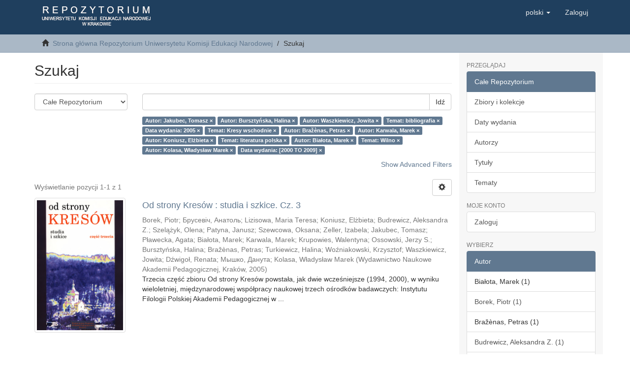

--- FILE ---
content_type: text/css;charset=ISO-8859-1
request_url: https://rep.up.krakow.pl/xmlui/themes/Mirage2/styles/main.css
body_size: 142717
content:
/*! normalize.css v3.0.2 | MIT License | git.io/normalize */@import url(../vendor/jquery-ui/themes/base/jquery-ui.css);html{font-family:sans-serif;-ms-text-size-adjust:100%;-webkit-text-size-adjust:100%}body{margin:0}article,aside,details,figcaption,figure,footer,header,hgroup,main,menu,nav,section,summary{display:block}audio,canvas,progress,video{display:inline-block;vertical-align:baseline}audio:not([controls]){display:none;height:0}[hidden],template{display:none}a{background-color:transparent}a:active,a:hover{outline:0}abbr[title]{border-bottom:1px dotted}b,strong{font-weight:bold}dfn{font-style:italic}h1{font-size:2em;margin:0.67em 0}mark{background:#ff0;color:#000}small{font-size:80%}sub,sup{font-size:75%;line-height:0;position:relative;vertical-align:baseline}sup{top:-0.5em}sub{bottom:-0.25em}img{border:0}svg:not(:root){overflow:hidden}figure{margin:1em 40px}hr{-moz-box-sizing:content-box;box-sizing:content-box;height:0}pre{overflow:auto}code,kbd,pre,samp{font-family:monospace, monospace;font-size:1em}button,input,optgroup,select,textarea{color:inherit;font:inherit;margin:0}button{overflow:visible}button,select{text-transform:none}button,html input[type="button"],input[type="reset"],input[type="submit"]{-webkit-appearance:button;cursor:pointer}button[disabled],html input[disabled]{cursor:default}button::-moz-focus-inner,input::-moz-focus-inner{border:0;padding:0}input{line-height:normal}input[type="checkbox"],input[type="radio"]{box-sizing:border-box;padding:0}input[type="number"]::-webkit-inner-spin-button,input[type="number"]::-webkit-outer-spin-button{height:auto}input[type="search"]{-webkit-appearance:textfield;-moz-box-sizing:content-box;-webkit-box-sizing:content-box;box-sizing:content-box}input[type="search"]::-webkit-search-cancel-button,input[type="search"]::-webkit-search-decoration{-webkit-appearance:none}fieldset{border:1px solid #c0c0c0;margin:0 2px;padding:0.35em 0.625em 0.75em}legend{border:0;padding:0}textarea{overflow:auto}optgroup{font-weight:bold}table{border-collapse:collapse;border-spacing:0}td,th{padding:0}/*! Source: https://github.com/h5bp/html5-boilerplate/blob/master/src/css/main.css */@media print{*,*:before,*:after{background:transparent !important;color:#000 !important;box-shadow:none !important;text-shadow:none !important}a,a:visited{text-decoration:underline}a[href]:after{content:" (" attr(href) ")"}abbr[title]:after{content:" (" attr(title) ")"}a[href^="#"]:after,a[href^="javascript:"]:after{content:""}pre,blockquote{border:1px solid #999;page-break-inside:avoid}thead{display:table-header-group}tr,img{page-break-inside:avoid}img{max-width:100% !important}p,h2,h3{orphans:3;widows:3}h2,h3{page-break-after:avoid}select{background:#fff !important}.navbar{display:none}.btn>.caret,.dropup>.btn>.caret{border-top-color:#000 !important}.label{border:1px solid #000}.table{border-collapse:collapse !important}.table td,.table th{background-color:#fff !important}.table-bordered th,.table-bordered td{border:1px solid #ddd !important}}@font-face{font-family:'Glyphicons Halflings';src:url("../vendor/bootstrap-sass-official/assets/fonts/bootstrap/glyphicons-halflings-regular.eot");src:url("../vendor/bootstrap-sass-official/assets/fonts/bootstrap/glyphicons-halflings-regular.eot?#iefix") format("embedded-opentype"),url("../vendor/bootstrap-sass-official/assets/fonts/bootstrap/glyphicons-halflings-regular.woff") format("woff"),url("../vendor/bootstrap-sass-official/assets/fonts/bootstrap/glyphicons-halflings-regular.ttf") format("truetype"),url("../vendor/bootstrap-sass-official/assets/fonts/bootstrap/glyphicons-halflings-regular.svg#glyphicons_halflingsregular") format("svg")}.glyphicon{position:relative;top:1px;display:inline-block;font-family:'Glyphicons Halflings';font-style:normal;font-weight:normal;line-height:1;-webkit-font-smoothing:antialiased;-moz-osx-font-smoothing:grayscale}.glyphicon-asterisk:before{content:"\2a"}.glyphicon-plus:before{content:"\2b"}.glyphicon-euro:before,.glyphicon-eur:before{content:"\20ac"}.glyphicon-minus:before{content:"\2212"}.glyphicon-cloud:before{content:"\2601"}.glyphicon-envelope:before{content:"\2709"}.glyphicon-pencil:before{content:"\270f"}.glyphicon-glass:before{content:"\e001"}.glyphicon-music:before{content:"\e002"}.glyphicon-search:before{content:"\e003"}.glyphicon-heart:before{content:"\e005"}.glyphicon-star:before{content:"\e006"}.glyphicon-star-empty:before{content:"\e007"}.glyphicon-user:before{content:"\e008"}.glyphicon-film:before{content:"\e009"}.glyphicon-th-large:before{content:"\e010"}.glyphicon-th:before{content:"\e011"}.glyphicon-th-list:before{content:"\e012"}.glyphicon-ok:before{content:"\e013"}.glyphicon-remove:before{content:"\e014"}.glyphicon-zoom-in:before{content:"\e015"}.glyphicon-zoom-out:before{content:"\e016"}.glyphicon-off:before{content:"\e017"}.glyphicon-signal:before{content:"\e018"}.glyphicon-cog:before{content:"\e019"}.glyphicon-trash:before{content:"\e020"}.glyphicon-home:before{content:"\e021"}.glyphicon-file:before{content:"\e022"}.glyphicon-time:before{content:"\e023"}.glyphicon-road:before{content:"\e024"}.glyphicon-download-alt:before{content:"\e025"}.glyphicon-download:before{content:"\e026"}.glyphicon-upload:before{content:"\e027"}.glyphicon-inbox:before{content:"\e028"}.glyphicon-play-circle:before{content:"\e029"}.glyphicon-repeat:before{content:"\e030"}.glyphicon-refresh:before{content:"\e031"}.glyphicon-list-alt:before{content:"\e032"}.glyphicon-lock:before{content:"\e033"}.glyphicon-flag:before{content:"\e034"}.glyphicon-headphones:before{content:"\e035"}.glyphicon-volume-off:before{content:"\e036"}.glyphicon-volume-down:before{content:"\e037"}.glyphicon-volume-up:before{content:"\e038"}.glyphicon-qrcode:before{content:"\e039"}.glyphicon-barcode:before{content:"\e040"}.glyphicon-tag:before{content:"\e041"}.glyphicon-tags:before{content:"\e042"}.glyphicon-book:before{content:"\e043"}.glyphicon-bookmark:before{content:"\e044"}.glyphicon-print:before{content:"\e045"}.glyphicon-camera:before{content:"\e046"}.glyphicon-font:before{content:"\e047"}.glyphicon-bold:before{content:"\e048"}.glyphicon-italic:before{content:"\e049"}.glyphicon-text-height:before{content:"\e050"}.glyphicon-text-width:before{content:"\e051"}.glyphicon-align-left:before{content:"\e052"}.glyphicon-align-center:before{content:"\e053"}.glyphicon-align-right:before{content:"\e054"}.glyphicon-align-justify:before{content:"\e055"}.glyphicon-list:before{content:"\e056"}.glyphicon-indent-left:before{content:"\e057"}.glyphicon-indent-right:before{content:"\e058"}.glyphicon-facetime-video:before{content:"\e059"}.glyphicon-picture:before{content:"\e060"}.glyphicon-map-marker:before{content:"\e062"}.glyphicon-adjust:before{content:"\e063"}.glyphicon-tint:before{content:"\e064"}.glyphicon-edit:before{content:"\e065"}.glyphicon-share:before{content:"\e066"}.glyphicon-check:before{content:"\e067"}.glyphicon-move:before{content:"\e068"}.glyphicon-step-backward:before{content:"\e069"}.glyphicon-fast-backward:before{content:"\e070"}.glyphicon-backward:before{content:"\e071"}.glyphicon-play:before{content:"\e072"}.glyphicon-pause:before{content:"\e073"}.glyphicon-stop:before{content:"\e074"}.glyphicon-forward:before{content:"\e075"}.glyphicon-fast-forward:before{content:"\e076"}.glyphicon-step-forward:before{content:"\e077"}.glyphicon-eject:before{content:"\e078"}.glyphicon-chevron-left:before{content:"\e079"}.glyphicon-chevron-right:before{content:"\e080"}.glyphicon-plus-sign:before{content:"\e081"}.glyphicon-minus-sign:before{content:"\e082"}.glyphicon-remove-sign:before{content:"\e083"}.glyphicon-ok-sign:before{content:"\e084"}.glyphicon-question-sign:before{content:"\e085"}.glyphicon-info-sign:before{content:"\e086"}.glyphicon-screenshot:before{content:"\e087"}.glyphicon-remove-circle:before{content:"\e088"}.glyphicon-ok-circle:before{content:"\e089"}.glyphicon-ban-circle:before{content:"\e090"}.glyphicon-arrow-left:before{content:"\e091"}.glyphicon-arrow-right:before{content:"\e092"}.glyphicon-arrow-up:before{content:"\e093"}.glyphicon-arrow-down:before{content:"\e094"}.glyphicon-share-alt:before{content:"\e095"}.glyphicon-resize-full:before{content:"\e096"}.glyphicon-resize-small:before{content:"\e097"}.glyphicon-exclamation-sign:before{content:"\e101"}.glyphicon-gift:before{content:"\e102"}.glyphicon-leaf:before{content:"\e103"}.glyphicon-fire:before{content:"\e104"}.glyphicon-eye-open:before{content:"\e105"}.glyphicon-eye-close:before{content:"\e106"}.glyphicon-warning-sign:before{content:"\e107"}.glyphicon-plane:before{content:"\e108"}.glyphicon-calendar:before{content:"\e109"}.glyphicon-random:before{content:"\e110"}.glyphicon-comment:before{content:"\e111"}.glyphicon-magnet:before{content:"\e112"}.glyphicon-chevron-up:before{content:"\e113"}.glyphicon-chevron-down:before{content:"\e114"}.glyphicon-retweet:before{content:"\e115"}.glyphicon-shopping-cart:before{content:"\e116"}.glyphicon-folder-close:before{content:"\e117"}.glyphicon-folder-open:before{content:"\e118"}.glyphicon-resize-vertical:before{content:"\e119"}.glyphicon-resize-horizontal:before{content:"\e120"}.glyphicon-hdd:before{content:"\e121"}.glyphicon-bullhorn:before{content:"\e122"}.glyphicon-bell:before{content:"\e123"}.glyphicon-certificate:before{content:"\e124"}.glyphicon-thumbs-up:before{content:"\e125"}.glyphicon-thumbs-down:before{content:"\e126"}.glyphicon-hand-right:before{content:"\e127"}.glyphicon-hand-left:before{content:"\e128"}.glyphicon-hand-up:before{content:"\e129"}.glyphicon-hand-down:before{content:"\e130"}.glyphicon-circle-arrow-right:before{content:"\e131"}.glyphicon-circle-arrow-left:before{content:"\e132"}.glyphicon-circle-arrow-up:before{content:"\e133"}.glyphicon-circle-arrow-down:before{content:"\e134"}.glyphicon-globe:before{content:"\e135"}.glyphicon-wrench:before{content:"\e136"}.glyphicon-tasks:before{content:"\e137"}.glyphicon-filter:before{content:"\e138"}.glyphicon-briefcase:before{content:"\e139"}.glyphicon-fullscreen:before{content:"\e140"}.glyphicon-dashboard:before{content:"\e141"}.glyphicon-paperclip:before{content:"\e142"}.glyphicon-heart-empty:before{content:"\e143"}.glyphicon-link:before{content:"\e144"}.glyphicon-phone:before{content:"\e145"}.glyphicon-pushpin:before{content:"\e146"}.glyphicon-usd:before{content:"\e148"}.glyphicon-gbp:before{content:"\e149"}.glyphicon-sort:before{content:"\e150"}.glyphicon-sort-by-alphabet:before{content:"\e151"}.glyphicon-sort-by-alphabet-alt:before{content:"\e152"}.glyphicon-sort-by-order:before{content:"\e153"}.glyphicon-sort-by-order-alt:before{content:"\e154"}.glyphicon-sort-by-attributes:before{content:"\e155"}.glyphicon-sort-by-attributes-alt:before{content:"\e156"}.glyphicon-unchecked:before{content:"\e157"}.glyphicon-expand:before{content:"\e158"}.glyphicon-collapse-down:before{content:"\e159"}.glyphicon-collapse-up:before{content:"\e160"}.glyphicon-log-in:before{content:"\e161"}.glyphicon-flash:before{content:"\e162"}.glyphicon-log-out:before{content:"\e163"}.glyphicon-new-window:before{content:"\e164"}.glyphicon-record:before{content:"\e165"}.glyphicon-save:before{content:"\e166"}.glyphicon-open:before{content:"\e167"}.glyphicon-saved:before{content:"\e168"}.glyphicon-import:before{content:"\e169"}.glyphicon-export:before{content:"\e170"}.glyphicon-send:before{content:"\e171"}.glyphicon-floppy-disk:before{content:"\e172"}.glyphicon-floppy-saved:before{content:"\e173"}.glyphicon-floppy-remove:before{content:"\e174"}.glyphicon-floppy-save:before{content:"\e175"}.glyphicon-floppy-open:before{content:"\e176"}.glyphicon-credit-card:before{content:"\e177"}.glyphicon-transfer:before{content:"\e178"}.glyphicon-cutlery:before{content:"\e179"}.glyphicon-header:before{content:"\e180"}.glyphicon-compressed:before{content:"\e181"}.glyphicon-earphone:before{content:"\e182"}.glyphicon-phone-alt:before{content:"\e183"}.glyphicon-tower:before{content:"\e184"}.glyphicon-stats:before{content:"\e185"}.glyphicon-sd-video:before{content:"\e186"}.glyphicon-hd-video:before{content:"\e187"}.glyphicon-subtitles:before{content:"\e188"}.glyphicon-sound-stereo:before{content:"\e189"}.glyphicon-sound-dolby:before{content:"\e190"}.glyphicon-sound-5-1:before{content:"\e191"}.glyphicon-sound-6-1:before{content:"\e192"}.glyphicon-sound-7-1:before{content:"\e193"}.glyphicon-copyright-mark:before{content:"\e194"}.glyphicon-registration-mark:before{content:"\e195"}.glyphicon-cloud-download:before{content:"\e197"}.glyphicon-cloud-upload:before{content:"\e198"}.glyphicon-tree-conifer:before{content:"\e199"}.glyphicon-tree-deciduous:before{content:"\e200"}*{-webkit-box-sizing:border-box;-moz-box-sizing:border-box;box-sizing:border-box}*:before,*:after{-webkit-box-sizing:border-box;-moz-box-sizing:border-box;box-sizing:border-box}html{font-size:10px;-webkit-tap-highlight-color:transparent}body{font-family:"Helvetica Neue",Helvetica,Arial,sans-serif;font-size:14px;line-height:1.428571429;color:#333;background-color:#fff}input,button,select,textarea{font-family:inherit;font-size:inherit;line-height:inherit}a{color:#607890;text-decoration:none}a:hover,a:focus{color:#415262;text-decoration:underline}a:focus{outline:thin dotted;outline:5px auto -webkit-focus-ring-color;outline-offset:-2px}figure{margin:0}img{vertical-align:middle}.img-responsive{display:block;max-width:100%;height:auto}.img-rounded{border-radius:6px}.img-thumbnail{padding:4px;line-height:1.428571429;background-color:#fff;border:1px solid #ddd;border-radius:4px;-webkit-transition:all 0.2s ease-in-out;-o-transition:all 0.2s ease-in-out;transition:all 0.2s ease-in-out;display:inline-block;max-width:100%;height:auto}.img-circle{border-radius:50%}hr{margin-top:20px;margin-bottom:20px;border:0;border-top:1px solid #eee}.sr-only{position:absolute;width:1px;height:1px;margin:-1px;padding:0;overflow:hidden;clip:rect(0, 0, 0, 0);border:0}.sr-only-focusable:active,.sr-only-focusable:focus{position:static;width:auto;height:auto;margin:0;overflow:visible;clip:auto}h1,h2,h3,h4,h5,h6,.h1,.h2,.h3,.h4,.h5,.h6{font-family:inherit;font-weight:500;line-height:1.1;color:inherit}h1 small,h1 .small,h2 small,h2 .small,h3 small,h3 .small,h4 small,h4 .small,h5 small,h5 .small,h6 small,h6 .small,.h1 small,.h1 .small,.h2 small,.h2 .small,.h3 small,.h3 .small,.h4 small,.h4 .small,.h5 small,.h5 .small,.h6 small,.h6 .small{font-weight:normal;line-height:1;color:#777}h1,.h1,h2,.h2,h3,.h3{margin-top:20px;margin-bottom:10px}h1 small,h1 .small,.h1 small,.h1 .small,h2 small,h2 .small,.h2 small,.h2 .small,h3 small,h3 .small,.h3 small,.h3 .small{font-size:65%}h4,.h4,h5,.h5,h6,.h6{margin-top:10px;margin-bottom:10px}h4 small,h4 .small,.h4 small,.h4 .small,h5 small,h5 .small,.h5 small,.h5 .small,h6 small,h6 .small,.h6 small,.h6 .small{font-size:75%}h1,.h1{font-size:36px}h2,.h2{font-size:30px}h3,.h3{font-size:24px}h4,.h4{font-size:18px}h5,.h5{font-size:14px}h6,.h6{font-size:12px}p{margin:0 0 10px}.lead{margin-bottom:20px;font-size:16px;font-weight:300;line-height:1.4}@media (min-width: 768px){.lead{font-size:21px}}
small,.small{font-size:85%}mark,.mark{background-color:#fcf8e3;padding:.2em}.text-left{text-align:left}.text-right{text-align:right}.text-center{text-align:center}.text-justify{text-align:justify}.text-nowrap{white-space:nowrap}.text-lowercase{text-transform:lowercase}.text-uppercase{text-transform:uppercase}.text-capitalize{text-transform:capitalize}.text-muted{color:#777}.text-primary{color:#607890}a.text-primary:hover{color:#4c5e71}.text-success{color:#3c763d}a.text-success:hover{color:#2b542c}.text-info{color:#31708f}a.text-info:hover{color:#245269}.text-warning{color:#8a6d3b}a.text-warning:hover{color:#66512c}.text-danger{color:#a94442}a.text-danger:hover{color:#843534}.bg-primary{color:#fff}.bg-primary{background-color:#607890}a.bg-primary:hover{background-color:#4c5e71}.bg-success{background-color:#dff0d8}a.bg-success:hover{background-color:#c1e2b3}.bg-info{background-color:#d9edf7}a.bg-info:hover{background-color:#afd9ee}.bg-warning{background-color:#fcf8e3}a.bg-warning:hover{background-color:#f7ecb5}.bg-danger{background-color:#f2dede}a.bg-danger:hover{background-color:#e4b9b9}.page-header{padding-bottom:9px;margin:40px 0 20px;border-bottom:1px solid #eee}ul,ol{margin-top:0;margin-bottom:10px}ul ul,ul ol,ol ul,ol ol{margin-bottom:0}.list-unstyled{padding-left:0;list-style:none}.list-inline{padding-left:0;list-style:none;margin-left:-5px}.list-inline>li{display:inline-block;padding-left:5px;padding-right:5px}dl{margin-top:0;margin-bottom:20px}dt,dd{line-height:1.428571429}dt{font-weight:bold}dd{margin-left:0}.dl-horizontal dd:before,.dl-horizontal dd:after{content:" ";display:table}.dl-horizontal dd:after{clear:both}@media (min-width: 768px){.dl-horizontal dt{float:left;width:160px;clear:left;text-align:right;overflow:hidden;text-overflow:ellipsis;white-space:nowrap}.dl-horizontal dd{margin-left:180px}}
abbr[title],abbr[data-original-title]{cursor:help;border-bottom:1px dotted #777}.initialism{font-size:90%;text-transform:uppercase}blockquote{padding:10px 20px;margin:0 0 20px;font-size:17.5px;border-left:5px solid #eee}blockquote p:last-child,blockquote ul:last-child,blockquote ol:last-child{margin-bottom:0}blockquote footer,blockquote small,blockquote .small{display:block;font-size:80%;line-height:1.428571429;color:#777}blockquote footer:before,blockquote small:before,blockquote .small:before{content:'\2014 \00A0'}.blockquote-reverse,blockquote.pull-right{padding-right:15px;padding-left:0;border-right:5px solid #eee;border-left:0;text-align:right}.blockquote-reverse footer:before,.blockquote-reverse small:before,.blockquote-reverse .small:before,blockquote.pull-right footer:before,blockquote.pull-right small:before,blockquote.pull-right .small:before{content:''}.blockquote-reverse footer:after,.blockquote-reverse small:after,.blockquote-reverse .small:after,blockquote.pull-right footer:after,blockquote.pull-right small:after,blockquote.pull-right .small:after{content:'\00A0 \2014'}address{margin-bottom:20px;font-style:normal;line-height:1.428571429}code,kbd,pre,samp{font-family:Menlo,Monaco,Consolas,"Courier New",monospace}code{padding:2px 4px;font-size:90%;color:#c7254e;background-color:#f9f2f4;border-radius:4px}kbd{padding:2px 4px;font-size:90%;color:#fff;background-color:#333;border-radius:3px;box-shadow:inset 0 -1px 0 rgba(0,0,0,0.25)}kbd kbd{padding:0;font-size:100%;font-weight:bold;box-shadow:none}pre{display:block;padding:9.5px;margin:0 0 10px;font-size:13px;line-height:1.428571429;word-break:break-all;word-wrap:break-word;color:#333;background-color:#f5f5f5;border:1px solid #ccc;border-radius:4px}pre code{padding:0;font-size:inherit;color:inherit;white-space:pre-wrap;background-color:transparent;border-radius:0}.pre-scrollable{max-height:340px;overflow-y:scroll}.container{margin-right:auto;margin-left:auto;padding-left:15px;padding-right:15px}.container:before,.container:after{content:" ";display:table}.container:after{clear:both}@media (min-width: 768px){.container{width:750px}}@media (min-width: 992px){.container{width:970px}}@media (min-width: 1200px){.container{width:1170px}}
.container-fluid{margin-right:auto;margin-left:auto;padding-left:15px;padding-right:15px}.container-fluid:before,.container-fluid:after{content:" ";display:table}.container-fluid:after{clear:both}.row{margin-left:-15px;margin-right:-15px}.row:before,.row:after{content:" ";display:table}.row:after{clear:both}.col-xs-1,.col-sm-1,.col-md-1,.col-lg-1,.col-xs-2,.col-sm-2,.col-md-2,.col-lg-2,.col-xs-3,.col-sm-3,.col-md-3,.col-lg-3,.col-xs-4,.col-sm-4,.col-md-4,.col-lg-4,.col-xs-5,.col-sm-5,.col-md-5,.col-lg-5,.col-xs-6,.col-sm-6,.col-md-6,.col-lg-6,.col-xs-7,.col-sm-7,.col-md-7,.col-lg-7,.col-xs-8,.col-sm-8,.col-md-8,.col-lg-8,.col-xs-9,.col-sm-9,.col-md-9,.col-lg-9,.col-xs-10,.col-sm-10,.col-md-10,.col-lg-10,.col-xs-11,.col-sm-11,.col-md-11,.col-lg-11,.col-xs-12,.col-sm-12,.col-md-12,.col-lg-12{position:relative;min-height:1px;padding-left:15px;padding-right:15px}.col-xs-1,.col-xs-2,.col-xs-3,.col-xs-4,.col-xs-5,.col-xs-6,.col-xs-7,.col-xs-8,.col-xs-9,.col-xs-10,.col-xs-11,.col-xs-12{float:left}.col-xs-1{width:8.3333333333%}.col-xs-2{width:16.6666666667%}.col-xs-3{width:25%}.col-xs-4{width:33.3333333333%}.col-xs-5{width:41.6666666667%}.col-xs-6{width:50%}.col-xs-7{width:58.3333333333%}.col-xs-8{width:66.6666666667%}.col-xs-9{width:75%}.col-xs-10{width:83.3333333333%}.col-xs-11{width:91.6666666667%}.col-xs-12{width:100%}.col-xs-pull-0{right:auto}.col-xs-pull-1{right:8.3333333333%}.col-xs-pull-2{right:16.6666666667%}.col-xs-pull-3{right:25%}.col-xs-pull-4{right:33.3333333333%}.col-xs-pull-5{right:41.6666666667%}.col-xs-pull-6{right:50%}.col-xs-pull-7{right:58.3333333333%}.col-xs-pull-8{right:66.6666666667%}.col-xs-pull-9{right:75%}.col-xs-pull-10{right:83.3333333333%}.col-xs-pull-11{right:91.6666666667%}.col-xs-pull-12{right:100%}.col-xs-push-0{left:auto}.col-xs-push-1{left:8.3333333333%}.col-xs-push-2{left:16.6666666667%}.col-xs-push-3{left:25%}.col-xs-push-4{left:33.3333333333%}.col-xs-push-5{left:41.6666666667%}.col-xs-push-6{left:50%}.col-xs-push-7{left:58.3333333333%}.col-xs-push-8{left:66.6666666667%}.col-xs-push-9{left:75%}.col-xs-push-10{left:83.3333333333%}.col-xs-push-11{left:91.6666666667%}.col-xs-push-12{left:100%}.col-xs-offset-0{margin-left:0%}.col-xs-offset-1{margin-left:8.3333333333%}.col-xs-offset-2{margin-left:16.6666666667%}.col-xs-offset-3{margin-left:25%}.col-xs-offset-4{margin-left:33.3333333333%}.col-xs-offset-5{margin-left:41.6666666667%}.col-xs-offset-6{margin-left:50%}.col-xs-offset-7{margin-left:58.3333333333%}.col-xs-offset-8{margin-left:66.6666666667%}.col-xs-offset-9{margin-left:75%}.col-xs-offset-10{margin-left:83.3333333333%}.col-xs-offset-11{margin-left:91.6666666667%}.col-xs-offset-12{margin-left:100%}@media (min-width: 768px){.col-sm-1,.col-sm-2,.col-sm-3,.col-sm-4,.col-sm-5,.col-sm-6,.col-sm-7,.col-sm-8,.col-sm-9,.col-sm-10,.col-sm-11,.col-sm-12{float:left}.col-sm-1{width:8.3333333333%}.col-sm-2{width:16.6666666667%}.col-sm-3{width:25%}.col-sm-4{width:33.3333333333%}.col-sm-5{width:41.6666666667%}.col-sm-6{width:50%}.col-sm-7{width:58.3333333333%}.col-sm-8{width:66.6666666667%}.col-sm-9{width:75%}.col-sm-10{width:83.3333333333%}.col-sm-11{width:91.6666666667%}.col-sm-12{width:100%}.col-sm-pull-0{right:auto}.col-sm-pull-1{right:8.3333333333%}.col-sm-pull-2{right:16.6666666667%}.col-sm-pull-3{right:25%}.col-sm-pull-4{right:33.3333333333%}.col-sm-pull-5{right:41.6666666667%}.col-sm-pull-6{right:50%}.col-sm-pull-7{right:58.3333333333%}.col-sm-pull-8{right:66.6666666667%}.col-sm-pull-9{right:75%}.col-sm-pull-10{right:83.3333333333%}.col-sm-pull-11{right:91.6666666667%}.col-sm-pull-12{right:100%}.col-sm-push-0{left:auto}.col-sm-push-1{left:8.3333333333%}.col-sm-push-2{left:16.6666666667%}.col-sm-push-3{left:25%}.col-sm-push-4{left:33.3333333333%}.col-sm-push-5{left:41.6666666667%}.col-sm-push-6{left:50%}.col-sm-push-7{left:58.3333333333%}.col-sm-push-8{left:66.6666666667%}.col-sm-push-9{left:75%}.col-sm-push-10{left:83.3333333333%}.col-sm-push-11{left:91.6666666667%}.col-sm-push-12{left:100%}.col-sm-offset-0{margin-left:0%}.col-sm-offset-1{margin-left:8.3333333333%}.col-sm-offset-2{margin-left:16.6666666667%}.col-sm-offset-3{margin-left:25%}.col-sm-offset-4{margin-left:33.3333333333%}.col-sm-offset-5{margin-left:41.6666666667%}.col-sm-offset-6{margin-left:50%}.col-sm-offset-7{margin-left:58.3333333333%}.col-sm-offset-8{margin-left:66.6666666667%}.col-sm-offset-9{margin-left:75%}.col-sm-offset-10{margin-left:83.3333333333%}.col-sm-offset-11{margin-left:91.6666666667%}.col-sm-offset-12{margin-left:100%}}@media (min-width: 992px){.col-md-1,.col-md-2,.col-md-3,.col-md-4,.col-md-5,.col-md-6,.col-md-7,.col-md-8,.col-md-9,.col-md-10,.col-md-11,.col-md-12{float:left}.col-md-1{width:8.3333333333%}.col-md-2{width:16.6666666667%}.col-md-3{width:25%}.col-md-4{width:33.3333333333%}.col-md-5{width:41.6666666667%}.col-md-6{width:50%}.col-md-7{width:58.3333333333%}.col-md-8{width:66.6666666667%}.col-md-9{width:75%}.col-md-10{width:83.3333333333%}.col-md-11{width:91.6666666667%}.col-md-12{width:100%}.col-md-pull-0{right:auto}.col-md-pull-1{right:8.3333333333%}.col-md-pull-2{right:16.6666666667%}.col-md-pull-3{right:25%}.col-md-pull-4{right:33.3333333333%}.col-md-pull-5{right:41.6666666667%}.col-md-pull-6{right:50%}.col-md-pull-7{right:58.3333333333%}.col-md-pull-8{right:66.6666666667%}.col-md-pull-9{right:75%}.col-md-pull-10{right:83.3333333333%}.col-md-pull-11{right:91.6666666667%}.col-md-pull-12{right:100%}.col-md-push-0{left:auto}.col-md-push-1{left:8.3333333333%}.col-md-push-2{left:16.6666666667%}.col-md-push-3{left:25%}.col-md-push-4{left:33.3333333333%}.col-md-push-5{left:41.6666666667%}.col-md-push-6{left:50%}.col-md-push-7{left:58.3333333333%}.col-md-push-8{left:66.6666666667%}.col-md-push-9{left:75%}.col-md-push-10{left:83.3333333333%}.col-md-push-11{left:91.6666666667%}.col-md-push-12{left:100%}.col-md-offset-0{margin-left:0%}.col-md-offset-1{margin-left:8.3333333333%}.col-md-offset-2{margin-left:16.6666666667%}.col-md-offset-3{margin-left:25%}.col-md-offset-4{margin-left:33.3333333333%}.col-md-offset-5{margin-left:41.6666666667%}.col-md-offset-6{margin-left:50%}.col-md-offset-7{margin-left:58.3333333333%}.col-md-offset-8{margin-left:66.6666666667%}.col-md-offset-9{margin-left:75%}.col-md-offset-10{margin-left:83.3333333333%}.col-md-offset-11{margin-left:91.6666666667%}.col-md-offset-12{margin-left:100%}}@media (min-width: 1200px){.col-lg-1,.col-lg-2,.col-lg-3,.col-lg-4,.col-lg-5,.col-lg-6,.col-lg-7,.col-lg-8,.col-lg-9,.col-lg-10,.col-lg-11,.col-lg-12{float:left}.col-lg-1{width:8.3333333333%}.col-lg-2{width:16.6666666667%}.col-lg-3{width:25%}.col-lg-4{width:33.3333333333%}.col-lg-5{width:41.6666666667%}.col-lg-6{width:50%}.col-lg-7{width:58.3333333333%}.col-lg-8{width:66.6666666667%}.col-lg-9{width:75%}.col-lg-10{width:83.3333333333%}.col-lg-11{width:91.6666666667%}.col-lg-12{width:100%}.col-lg-pull-0{right:auto}.col-lg-pull-1{right:8.3333333333%}.col-lg-pull-2{right:16.6666666667%}.col-lg-pull-3{right:25%}.col-lg-pull-4{right:33.3333333333%}.col-lg-pull-5{right:41.6666666667%}.col-lg-pull-6{right:50%}.col-lg-pull-7{right:58.3333333333%}.col-lg-pull-8{right:66.6666666667%}.col-lg-pull-9{right:75%}.col-lg-pull-10{right:83.3333333333%}.col-lg-pull-11{right:91.6666666667%}.col-lg-pull-12{right:100%}.col-lg-push-0{left:auto}.col-lg-push-1{left:8.3333333333%}.col-lg-push-2{left:16.6666666667%}.col-lg-push-3{left:25%}.col-lg-push-4{left:33.3333333333%}.col-lg-push-5{left:41.6666666667%}.col-lg-push-6{left:50%}.col-lg-push-7{left:58.3333333333%}.col-lg-push-8{left:66.6666666667%}.col-lg-push-9{left:75%}.col-lg-push-10{left:83.3333333333%}.col-lg-push-11{left:91.6666666667%}.col-lg-push-12{left:100%}.col-lg-offset-0{margin-left:0%}.col-lg-offset-1{margin-left:8.3333333333%}.col-lg-offset-2{margin-left:16.6666666667%}.col-lg-offset-3{margin-left:25%}.col-lg-offset-4{margin-left:33.3333333333%}.col-lg-offset-5{margin-left:41.6666666667%}.col-lg-offset-6{margin-left:50%}.col-lg-offset-7{margin-left:58.3333333333%}.col-lg-offset-8{margin-left:66.6666666667%}.col-lg-offset-9{margin-left:75%}.col-lg-offset-10{margin-left:83.3333333333%}.col-lg-offset-11{margin-left:91.6666666667%}.col-lg-offset-12{margin-left:100%}}table{background-color:transparent}caption{padding-top:8px;padding-bottom:8px;color:#777;text-align:left}th{text-align:left}.table{width:100%;max-width:100%;margin-bottom:20px}.table>thead>tr>th,.table>thead>tr>td,.table>tbody>tr>th,.table>tbody>tr>td,.table>tfoot>tr>th,.table>tfoot>tr>td{padding:8px;line-height:1.428571429;vertical-align:top;border-top:1px solid #ddd}.table>thead>tr>th{vertical-align:bottom;border-bottom:2px solid #ddd}.table>caption+thead>tr:first-child>th,.table>caption+thead>tr:first-child>td,.table>colgroup+thead>tr:first-child>th,.table>colgroup+thead>tr:first-child>td,.table>thead:first-child>tr:first-child>th,.table>thead:first-child>tr:first-child>td{border-top:0}.table>tbody+tbody{border-top:2px solid #ddd}.table .table{background-color:#fff}.table-condensed>thead>tr>th,.table-condensed>thead>tr>td,.table-condensed>tbody>tr>th,.table-condensed>tbody>tr>td,.table-condensed>tfoot>tr>th,.table-condensed>tfoot>tr>td{padding:5px}.table-bordered{border:1px solid #ddd}.table-bordered>thead>tr>th,.table-bordered>thead>tr>td,.table-bordered>tbody>tr>th,.table-bordered>tbody>tr>td,.table-bordered>tfoot>tr>th,.table-bordered>tfoot>tr>td{border:1px solid #ddd}.table-bordered>thead>tr>th,.table-bordered>thead>tr>td{border-bottom-width:2px}.table-striped>tbody>tr:nth-child(odd){background-color:#f9f9f9}.table-hover>tbody>tr:hover{background-color:#f5f5f5}table col[class*="col-"]{position:static;float:none;display:table-column}table td[class*="col-"],table th[class*="col-"]{position:static;float:none;display:table-cell}.table>thead>tr>td.active,.table>thead>tr>th.active,.table>thead>tr.active>td,.table>thead>tr.active>th,.table>tbody>tr>td.active,.table>tbody>tr>th.active,.table>tbody>tr.active>td,.table>tbody>tr.active>th,.table>tfoot>tr>td.active,.table>tfoot>tr>th.active,.table>tfoot>tr.active>td,.table>tfoot>tr.active>th{background-color:#f5f5f5}.table-hover>tbody>tr>td.active:hover,.table-hover>tbody>tr>th.active:hover,.table-hover>tbody>tr.active:hover>td,.table-hover>tbody>tr:hover>.active,.table-hover>tbody>tr.active:hover>th{background-color:#e8e8e8}.table>thead>tr>td.success,.table>thead>tr>th.success,.table>thead>tr.success>td,.table>thead>tr.success>th,.table>tbody>tr>td.success,.table>tbody>tr>th.success,.table>tbody>tr.success>td,.table>tbody>tr.success>th,.table>tfoot>tr>td.success,.table>tfoot>tr>th.success,.table>tfoot>tr.success>td,.table>tfoot>tr.success>th{background-color:#dff0d8}.table-hover>tbody>tr>td.success:hover,.table-hover>tbody>tr>th.success:hover,.table-hover>tbody>tr.success:hover>td,.table-hover>tbody>tr:hover>.success,.table-hover>tbody>tr.success:hover>th{background-color:#d0e9c6}.table>thead>tr>td.info,.table>thead>tr>th.info,.table>thead>tr.info>td,.table>thead>tr.info>th,.table>tbody>tr>td.info,.table>tbody>tr>th.info,.table>tbody>tr.info>td,.table>tbody>tr.info>th,.table>tfoot>tr>td.info,.table>tfoot>tr>th.info,.table>tfoot>tr.info>td,.table>tfoot>tr.info>th{background-color:#d9edf7}.table-hover>tbody>tr>td.info:hover,.table-hover>tbody>tr>th.info:hover,.table-hover>tbody>tr.info:hover>td,.table-hover>tbody>tr:hover>.info,.table-hover>tbody>tr.info:hover>th{background-color:#c4e3f3}.table>thead>tr>td.warning,.table>thead>tr>th.warning,.table>thead>tr.warning>td,.table>thead>tr.warning>th,.table>tbody>tr>td.warning,.table>tbody>tr>th.warning,.table>tbody>tr.warning>td,.table>tbody>tr.warning>th,.table>tfoot>tr>td.warning,.table>tfoot>tr>th.warning,.table>tfoot>tr.warning>td,.table>tfoot>tr.warning>th{background-color:#fcf8e3}.table-hover>tbody>tr>td.warning:hover,.table-hover>tbody>tr>th.warning:hover,.table-hover>tbody>tr.warning:hover>td,.table-hover>tbody>tr:hover>.warning,.table-hover>tbody>tr.warning:hover>th{background-color:#faf2cc}.table>thead>tr>td.danger,.table>thead>tr>th.danger,.table>thead>tr.danger>td,.table>thead>tr.danger>th,.table>tbody>tr>td.danger,.table>tbody>tr>th.danger,.table>tbody>tr.danger>td,.table>tbody>tr.danger>th,.table>tfoot>tr>td.danger,.table>tfoot>tr>th.danger,.table>tfoot>tr.danger>td,.table>tfoot>tr.danger>th{background-color:#f2dede}.table-hover>tbody>tr>td.danger:hover,.table-hover>tbody>tr>th.danger:hover,.table-hover>tbody>tr.danger:hover>td,.table-hover>tbody>tr:hover>.danger,.table-hover>tbody>tr.danger:hover>th{background-color:#ebcccc}.table-responsive{overflow-x:auto;min-height:0.01%}@media screen and (max-width: 767px){.table-responsive{width:100%;margin-bottom:15px;overflow-y:hidden;-ms-overflow-style:-ms-autohiding-scrollbar;border:1px solid #ddd}.table-responsive>.table{margin-bottom:0}.table-responsive>.table>thead>tr>th,.table-responsive>.table>thead>tr>td,.table-responsive>.table>tbody>tr>th,.table-responsive>.table>tbody>tr>td,.table-responsive>.table>tfoot>tr>th,.table-responsive>.table>tfoot>tr>td{white-space:nowrap}.table-responsive>.table-bordered{border:0}.table-responsive>.table-bordered>thead>tr>th:first-child,.table-responsive>.table-bordered>thead>tr>td:first-child,.table-responsive>.table-bordered>tbody>tr>th:first-child,.table-responsive>.table-bordered>tbody>tr>td:first-child,.table-responsive>.table-bordered>tfoot>tr>th:first-child,.table-responsive>.table-bordered>tfoot>tr>td:first-child{border-left:0}.table-responsive>.table-bordered>thead>tr>th:last-child,.table-responsive>.table-bordered>thead>tr>td:last-child,.table-responsive>.table-bordered>tbody>tr>th:last-child,.table-responsive>.table-bordered>tbody>tr>td:last-child,.table-responsive>.table-bordered>tfoot>tr>th:last-child,.table-responsive>.table-bordered>tfoot>tr>td:last-child{border-right:0}.table-responsive>.table-bordered>tbody>tr:last-child>th,.table-responsive>.table-bordered>tbody>tr:last-child>td,.table-responsive>.table-bordered>tfoot>tr:last-child>th,.table-responsive>.table-bordered>tfoot>tr:last-child>td{border-bottom:0}}
fieldset{padding:0;margin:0;border:0;min-width:0}legend{display:block;width:100%;padding:0;margin-bottom:20px;font-size:21px;line-height:inherit;color:#333;border:0;border-bottom:1px solid #e5e5e5}label{display:inline-block;max-width:100%;margin-bottom:5px;font-weight:bold}input[type="search"]{-webkit-box-sizing:border-box;-moz-box-sizing:border-box;box-sizing:border-box}input[type="radio"],input[type="checkbox"]{margin:4px 0 0;margin-top:1px \9;line-height:normal}input[type="file"]{display:block}input[type="range"]{display:block;width:100%}select[multiple],select[size]{height:auto}input[type="file"]:focus,input[type="radio"]:focus,input[type="checkbox"]:focus{outline:thin dotted;outline:5px auto -webkit-focus-ring-color;outline-offset:-2px}output{display:block;padding-top:7px;font-size:14px;line-height:1.428571429;color:#555}.form-control{display:block;width:100%;height:34px;padding:6px 12px;font-size:14px;line-height:1.428571429;color:#555;background-color:#fff;background-image:none;border:1px solid #ccc;border-radius:4px;-webkit-box-shadow:inset 0 1px 1px rgba(0,0,0,0.075);box-shadow:inset 0 1px 1px rgba(0,0,0,0.075);-webkit-transition:border-color ease-in-out 0.15s,box-shadow ease-in-out 0.15s;-o-transition:border-color ease-in-out 0.15s,box-shadow ease-in-out 0.15s;transition:border-color ease-in-out 0.15s,box-shadow ease-in-out 0.15s}.form-control:focus{border-color:#66afe9;outline:0;-webkit-box-shadow:inset 0 1px 1px rgba(0,0,0,0.075),0 0 8px rgba(102,175,233,0.6);box-shadow:inset 0 1px 1px rgba(0,0,0,0.075),0 0 8px rgba(102,175,233,0.6)}.form-control::-moz-placeholder{color:#999;opacity:1}.form-control:-ms-input-placeholder{color:#999}.form-control::-webkit-input-placeholder{color:#999}.form-control[disabled],.form-control[readonly],fieldset[disabled] .form-control{cursor:not-allowed;background-color:#eee;opacity:1}textarea.form-control{height:auto}input[type="search"]{-webkit-appearance:none}input[type="date"],input[type="time"],input[type="datetime-local"],input[type="month"]{line-height:34px;line-height:1.428571429 \0}input[type="date"].input-sm,.input-group-sm>input[type="date"].form-control,.input-group-sm>input[type="date"].input-group-addon,.input-group-sm>.input-group-btn>input[type="date"].btn,input[type="time"].input-sm,.input-group-sm>input[type="time"].form-control,.input-group-sm>input[type="time"].input-group-addon,.input-group-sm>.input-group-btn>input[type="time"].btn,input[type="datetime-local"].input-sm,.input-group-sm>input[type="datetime-local"].form-control,.input-group-sm>input[type="datetime-local"].input-group-addon,.input-group-sm>.input-group-btn>input[type="datetime-local"].btn,input[type="month"].input-sm,.input-group-sm>input[type="month"].form-control,.input-group-sm>input[type="month"].input-group-addon,.input-group-sm>.input-group-btn>input[type="month"].btn{line-height:30px;line-height:1.5 \0}input[type="date"].input-lg,.input-group-lg>input[type="date"].form-control,.input-group-lg>input[type="date"].input-group-addon,.input-group-lg>.input-group-btn>input[type="date"].btn,input[type="time"].input-lg,.input-group-lg>input[type="time"].form-control,.input-group-lg>input[type="time"].input-group-addon,.input-group-lg>.input-group-btn>input[type="time"].btn,input[type="datetime-local"].input-lg,.input-group-lg>input[type="datetime-local"].form-control,.input-group-lg>input[type="datetime-local"].input-group-addon,.input-group-lg>.input-group-btn>input[type="datetime-local"].btn,input[type="month"].input-lg,.input-group-lg>input[type="month"].form-control,.input-group-lg>input[type="month"].input-group-addon,.input-group-lg>.input-group-btn>input[type="month"].btn{line-height:46px;line-height:1.33 \0}_:-ms-fullscreen,:root input[type="date"],_:-ms-fullscreen,:root input[type="time"],_:-ms-fullscreen,:root input[type="datetime-local"],_:-ms-fullscreen,:root input[type="month"]{line-height:1.428571429}_:-ms-fullscreen.input-sm,.input-group-sm>_.form-control:-ms-fullscreen,.input-group-sm>_.input-group-addon:-ms-fullscreen,.input-group-sm>.input-group-btn>_.btn:-ms-fullscreen,:root input[type="date"].input-sm,:root .input-group-sm>input[type="date"].form-control,:root .input-group-sm>input[type="date"].input-group-addon,:root .input-group-sm>.input-group-btn>input[type="date"].btn,_:-ms-fullscreen.input-sm,.input-group-sm>_.form-control:-ms-fullscreen,.input-group-sm>_.input-group-addon:-ms-fullscreen,.input-group-sm>.input-group-btn>_.btn:-ms-fullscreen,:root input[type="time"].input-sm,:root .input-group-sm>input[type="time"].form-control,:root .input-group-sm>input[type="time"].input-group-addon,:root .input-group-sm>.input-group-btn>input[type="time"].btn,_:-ms-fullscreen.input-sm,.input-group-sm>_.form-control:-ms-fullscreen,.input-group-sm>_.input-group-addon:-ms-fullscreen,.input-group-sm>.input-group-btn>_.btn:-ms-fullscreen,:root input[type="datetime-local"].input-sm,:root .input-group-sm>input[type="datetime-local"].form-control,:root .input-group-sm>input[type="datetime-local"].input-group-addon,:root .input-group-sm>.input-group-btn>input[type="datetime-local"].btn,_:-ms-fullscreen.input-sm,.input-group-sm>_.form-control:-ms-fullscreen,.input-group-sm>_.input-group-addon:-ms-fullscreen,.input-group-sm>.input-group-btn>_.btn:-ms-fullscreen,:root input[type="month"].input-sm,:root .input-group-sm>input[type="month"].form-control,:root .input-group-sm>input[type="month"].input-group-addon,:root .input-group-sm>.input-group-btn>input[type="month"].btn{line-height:1.5}_:-ms-fullscreen.input-lg,.input-group-lg>_.form-control:-ms-fullscreen,.input-group-lg>_.input-group-addon:-ms-fullscreen,.input-group-lg>.input-group-btn>_.btn:-ms-fullscreen,:root input[type="date"].input-lg,:root .input-group-lg>input[type="date"].form-control,:root .input-group-lg>input[type="date"].input-group-addon,:root .input-group-lg>.input-group-btn>input[type="date"].btn,_:-ms-fullscreen.input-lg,.input-group-lg>_.form-control:-ms-fullscreen,.input-group-lg>_.input-group-addon:-ms-fullscreen,.input-group-lg>.input-group-btn>_.btn:-ms-fullscreen,:root input[type="time"].input-lg,:root .input-group-lg>input[type="time"].form-control,:root .input-group-lg>input[type="time"].input-group-addon,:root .input-group-lg>.input-group-btn>input[type="time"].btn,_:-ms-fullscreen.input-lg,.input-group-lg>_.form-control:-ms-fullscreen,.input-group-lg>_.input-group-addon:-ms-fullscreen,.input-group-lg>.input-group-btn>_.btn:-ms-fullscreen,:root input[type="datetime-local"].input-lg,:root .input-group-lg>input[type="datetime-local"].form-control,:root .input-group-lg>input[type="datetime-local"].input-group-addon,:root .input-group-lg>.input-group-btn>input[type="datetime-local"].btn,_:-ms-fullscreen.input-lg,.input-group-lg>_.form-control:-ms-fullscreen,.input-group-lg>_.input-group-addon:-ms-fullscreen,.input-group-lg>.input-group-btn>_.btn:-ms-fullscreen,:root input[type="month"].input-lg,:root .input-group-lg>input[type="month"].form-control,:root .input-group-lg>input[type="month"].input-group-addon,:root .input-group-lg>.input-group-btn>input[type="month"].btn{line-height:1.33}.form-group{margin-bottom:15px}.radio,.checkbox{position:relative;display:block;margin-top:10px;margin-bottom:10px}.radio label,.checkbox label{min-height:20px;padding-left:20px;margin-bottom:0;font-weight:normal;cursor:pointer}.radio input[type="radio"],.radio-inline input[type="radio"],.checkbox input[type="checkbox"],.checkbox-inline input[type="checkbox"]{position:absolute;margin-left:-20px;margin-top:4px \9}.radio+.radio,.checkbox+.checkbox{margin-top:-5px}.radio-inline,.checkbox-inline{display:inline-block;padding-left:20px;margin-bottom:0;vertical-align:middle;font-weight:normal;cursor:pointer}.radio-inline+.radio-inline,.checkbox-inline+.checkbox-inline{margin-top:0;margin-left:10px}input[type="radio"][disabled],input[type="radio"].disabled,fieldset[disabled] input[type="radio"],input[type="checkbox"][disabled],input[type="checkbox"].disabled,fieldset[disabled] input[type="checkbox"]{cursor:not-allowed}.radio-inline.disabled,fieldset[disabled] .radio-inline,.checkbox-inline.disabled,fieldset[disabled] .checkbox-inline{cursor:not-allowed}.radio.disabled label,fieldset[disabled] .radio label,.checkbox.disabled label,fieldset[disabled] .checkbox label{cursor:not-allowed}.form-control-static{padding-top:7px;padding-bottom:7px;margin-bottom:0}.form-control-static.input-lg,.input-group-lg>.form-control-static.form-control,.input-group-lg>.form-control-static.input-group-addon,.input-group-lg>.input-group-btn>.form-control-static.btn,.form-control-static.input-sm,.input-group-sm>.form-control-static.form-control,.input-group-sm>.form-control-static.input-group-addon,.input-group-sm>.input-group-btn>.form-control-static.btn{padding-left:0;padding-right:0}.input-sm,.input-group-sm>.form-control,.input-group-sm>.input-group-addon,.input-group-sm>.input-group-btn>.btn,.form-group-sm .form-control{height:30px;padding:5px 10px;font-size:12px;line-height:1.5;border-radius:3px}select.input-sm,.input-group-sm>select.form-control,.input-group-sm>select.input-group-addon,.input-group-sm>.input-group-btn>select.btn,.form-group-sm .form-control{height:30px;line-height:30px}textarea.input-sm,.input-group-sm>textarea.form-control,.input-group-sm>textarea.input-group-addon,.input-group-sm>.input-group-btn>textarea.btn,.form-group-sm .form-control,select[multiple].input-sm,.input-group-sm>select[multiple].form-control,.input-group-sm>select[multiple].input-group-addon,.input-group-sm>.input-group-btn>select[multiple].btn,.form-group-sm .form-control{height:auto}.input-lg,.input-group-lg>.form-control,.input-group-lg>.input-group-addon,.input-group-lg>.input-group-btn>.btn,.form-group-lg .form-control{height:46px;padding:10px 16px;font-size:18px;line-height:1.33;border-radius:6px}select.input-lg,.input-group-lg>select.form-control,.input-group-lg>select.input-group-addon,.input-group-lg>.input-group-btn>select.btn,.form-group-lg .form-control{height:46px;line-height:46px}textarea.input-lg,.input-group-lg>textarea.form-control,.input-group-lg>textarea.input-group-addon,.input-group-lg>.input-group-btn>textarea.btn,.form-group-lg .form-control,select[multiple].input-lg,.input-group-lg>select[multiple].form-control,.input-group-lg>select[multiple].input-group-addon,.input-group-lg>.input-group-btn>select[multiple].btn,.form-group-lg .form-control{height:auto}.has-feedback{position:relative}.has-feedback .form-control{padding-right:42.5px}.form-control-feedback{position:absolute;top:0;right:0;z-index:2;display:block;width:34px;height:34px;line-height:34px;text-align:center;pointer-events:none}.input-lg+.form-control-feedback,.input-group-lg>.form-control+.form-control-feedback,.input-group-lg>.input-group-addon+.form-control-feedback,.input-group-lg>.input-group-btn>.btn+.form-control-feedback{width:46px;height:46px;line-height:46px}.input-sm+.form-control-feedback,.input-group-sm>.form-control+.form-control-feedback,.input-group-sm>.input-group-addon+.form-control-feedback,.input-group-sm>.input-group-btn>.btn+.form-control-feedback{width:30px;height:30px;line-height:30px}.has-success .help-block,.has-success .control-label,.has-success .radio,.has-success .checkbox,.has-success .radio-inline,.has-success .checkbox-inline,.has-success.radio label,.has-success.checkbox label,.has-success.radio-inline label,.has-success.checkbox-inline label{color:#3c763d}.has-success .form-control{border-color:#3c763d;-webkit-box-shadow:inset 0 1px 1px rgba(0,0,0,0.075);box-shadow:inset 0 1px 1px rgba(0,0,0,0.075)}.has-success .form-control:focus{border-color:#2b542c;-webkit-box-shadow:inset 0 1px 1px rgba(0,0,0,0.075),0 0 6px #67b168;box-shadow:inset 0 1px 1px rgba(0,0,0,0.075),0 0 6px #67b168}.has-success .input-group-addon{color:#3c763d;border-color:#3c763d;background-color:#dff0d8}.has-success .form-control-feedback{color:#3c763d}.has-warning .help-block,.has-warning .control-label,.has-warning .radio,.has-warning .checkbox,.has-warning .radio-inline,.has-warning .checkbox-inline,.has-warning.radio label,.has-warning.checkbox label,.has-warning.radio-inline label,.has-warning.checkbox-inline label{color:#8a6d3b}.has-warning .form-control{border-color:#8a6d3b;-webkit-box-shadow:inset 0 1px 1px rgba(0,0,0,0.075);box-shadow:inset 0 1px 1px rgba(0,0,0,0.075)}.has-warning .form-control:focus{border-color:#66512c;-webkit-box-shadow:inset 0 1px 1px rgba(0,0,0,0.075),0 0 6px #c0a16b;box-shadow:inset 0 1px 1px rgba(0,0,0,0.075),0 0 6px #c0a16b}.has-warning .input-group-addon{color:#8a6d3b;border-color:#8a6d3b;background-color:#fcf8e3}.has-warning .form-control-feedback{color:#8a6d3b}.has-error .help-block,.has-error .control-label,.has-error .radio,.has-error .checkbox,.has-error .radio-inline,.has-error .checkbox-inline,.has-error.radio label,.has-error.checkbox label,.has-error.radio-inline label,.has-error.checkbox-inline label{color:#a94442}.has-error .form-control{border-color:#a94442;-webkit-box-shadow:inset 0 1px 1px rgba(0,0,0,0.075);box-shadow:inset 0 1px 1px rgba(0,0,0,0.075)}.has-error .form-control:focus{border-color:#843534;-webkit-box-shadow:inset 0 1px 1px rgba(0,0,0,0.075),0 0 6px #ce8483;box-shadow:inset 0 1px 1px rgba(0,0,0,0.075),0 0 6px #ce8483}.has-error .input-group-addon{color:#a94442;border-color:#a94442;background-color:#f2dede}.has-error .form-control-feedback{color:#a94442}.has-feedback label ~ .form-control-feedback{top:25px}.has-feedback label.sr-only ~ .form-control-feedback{top:0}.help-block{display:block;margin-top:5px;margin-bottom:10px;color:#737373}@media (min-width: 768px){.form-inline .form-group{display:inline-block;margin-bottom:0;vertical-align:middle}.form-inline .form-control{display:inline-block;width:auto;vertical-align:middle}.form-inline .form-control-static{display:inline-block}.form-inline .input-group{display:inline-table;vertical-align:middle}.form-inline .input-group .input-group-addon,.form-inline .input-group .input-group-btn,.form-inline .input-group .form-control{width:auto}.form-inline .input-group>.form-control{width:100%}.form-inline .control-label{margin-bottom:0;vertical-align:middle}.form-inline .radio,.form-inline .checkbox{display:inline-block;margin-top:0;margin-bottom:0;vertical-align:middle}.form-inline .radio label,.form-inline .checkbox label{padding-left:0}.form-inline .radio input[type="radio"],.form-inline .checkbox input[type="checkbox"]{position:relative;margin-left:0}.form-inline .has-feedback .form-control-feedback{top:0}}
.form-horizontal .radio,.form-horizontal .checkbox,.form-horizontal .radio-inline,.form-horizontal .checkbox-inline{margin-top:0;margin-bottom:0;padding-top:7px}.form-horizontal .radio,.form-horizontal .checkbox{min-height:27px}.form-horizontal .form-group{margin-left:-15px;margin-right:-15px}.form-horizontal .form-group:before,.form-horizontal .form-group:after{content:" ";display:table}.form-horizontal .form-group:after{clear:both}@media (min-width: 768px){.form-horizontal .control-label{text-align:right;margin-bottom:0;padding-top:7px}}.form-horizontal .has-feedback .form-control-feedback{right:15px}@media (min-width: 768px){.form-horizontal .form-group-lg .control-label{padding-top:14.3px}}@media (min-width: 768px){.form-horizontal .form-group-sm .control-label{padding-top:6px}}
.btn{display:inline-block;margin-bottom:0;font-weight:normal;text-align:center;vertical-align:middle;touch-action:manipulation;cursor:pointer;background-image:none;border:1px solid transparent;white-space:nowrap;padding:6px 12px;font-size:14px;line-height:1.428571429;border-radius:4px;-webkit-user-select:none;-moz-user-select:none;-ms-user-select:none;user-select:none}.btn:focus,.btn.focus,.btn:active:focus,.btn:active.focus,.btn.active:focus,.btn.active.focus{outline:thin dotted;outline:5px auto -webkit-focus-ring-color;outline-offset:-2px}.btn:hover,.btn:focus,.btn.focus{color:#333;text-decoration:none}.btn:active,.btn.active{outline:0;background-image:none;-webkit-box-shadow:inset 0 3px 5px rgba(0,0,0,0.125);box-shadow:inset 0 3px 5px rgba(0,0,0,0.125)}.btn.disabled,.btn[disabled],fieldset[disabled] .btn{cursor:not-allowed;pointer-events:none;opacity:0.65;filter:alpha(opacity=65);-webkit-box-shadow:none;box-shadow:none}.btn-default{color:#333;background-color:#fff;border-color:#ccc}.btn-default:hover,.btn-default:focus,.btn-default.focus,.btn-default:active,.btn-default.active,.open>.btn-default.dropdown-toggle{color:#333;background-color:#e6e6e6;border-color:#adadad}.btn-default:active,.btn-default.active,.open>.btn-default.dropdown-toggle{background-image:none}.btn-default.disabled,.btn-default.disabled:hover,.btn-default.disabled:focus,.btn-default.disabled.focus,.btn-default.disabled:active,.btn-default.disabled.active,.btn-default[disabled],.btn-default[disabled]:hover,.btn-default[disabled]:focus,.btn-default[disabled].focus,.btn-default[disabled]:active,.btn-default[disabled].active,fieldset[disabled] .btn-default,fieldset[disabled] .btn-default:hover,fieldset[disabled] .btn-default:focus,fieldset[disabled] .btn-default.focus,fieldset[disabled] .btn-default:active,fieldset[disabled] .btn-default.active{background-color:#fff;border-color:#ccc}.btn-default .badge{color:#fff;background-color:#333}.btn-primary{color:#fff;background-color:#607890;border-color:#566b81}.btn-primary:hover,.btn-primary:focus,.btn-primary.focus,.btn-primary:active,.btn-primary.active,.open>.btn-primary.dropdown-toggle{color:#fff;background-color:#4c5e71;border-color:#3d4d5c}.btn-primary:active,.btn-primary.active,.open>.btn-primary.dropdown-toggle{background-image:none}.btn-primary.disabled,.btn-primary.disabled:hover,.btn-primary.disabled:focus,.btn-primary.disabled.focus,.btn-primary.disabled:active,.btn-primary.disabled.active,.btn-primary[disabled],.btn-primary[disabled]:hover,.btn-primary[disabled]:focus,.btn-primary[disabled].focus,.btn-primary[disabled]:active,.btn-primary[disabled].active,fieldset[disabled] .btn-primary,fieldset[disabled] .btn-primary:hover,fieldset[disabled] .btn-primary:focus,fieldset[disabled] .btn-primary.focus,fieldset[disabled] .btn-primary:active,fieldset[disabled] .btn-primary.active{background-color:#607890;border-color:#566b81}.btn-primary .badge{color:#607890;background-color:#fff}.btn-success{color:#fff;background-color:#5cb85c;border-color:#4cae4c}.btn-success:hover,.btn-success:focus,.btn-success.focus,.btn-success:active,.btn-success.active,.open>.btn-success.dropdown-toggle{color:#fff;background-color:#449d44;border-color:#398439}.btn-success:active,.btn-success.active,.open>.btn-success.dropdown-toggle{background-image:none}.btn-success.disabled,.btn-success.disabled:hover,.btn-success.disabled:focus,.btn-success.disabled.focus,.btn-success.disabled:active,.btn-success.disabled.active,.btn-success[disabled],.btn-success[disabled]:hover,.btn-success[disabled]:focus,.btn-success[disabled].focus,.btn-success[disabled]:active,.btn-success[disabled].active,fieldset[disabled] .btn-success,fieldset[disabled] .btn-success:hover,fieldset[disabled] .btn-success:focus,fieldset[disabled] .btn-success.focus,fieldset[disabled] .btn-success:active,fieldset[disabled] .btn-success.active{background-color:#5cb85c;border-color:#4cae4c}.btn-success .badge{color:#5cb85c;background-color:#fff}.btn-info{color:#fff;background-color:#5bc0de;border-color:#46b8da}.btn-info:hover,.btn-info:focus,.btn-info.focus,.btn-info:active,.btn-info.active,.open>.btn-info.dropdown-toggle{color:#fff;background-color:#31b0d5;border-color:#269abc}.btn-info:active,.btn-info.active,.open>.btn-info.dropdown-toggle{background-image:none}.btn-info.disabled,.btn-info.disabled:hover,.btn-info.disabled:focus,.btn-info.disabled.focus,.btn-info.disabled:active,.btn-info.disabled.active,.btn-info[disabled],.btn-info[disabled]:hover,.btn-info[disabled]:focus,.btn-info[disabled].focus,.btn-info[disabled]:active,.btn-info[disabled].active,fieldset[disabled] .btn-info,fieldset[disabled] .btn-info:hover,fieldset[disabled] .btn-info:focus,fieldset[disabled] .btn-info.focus,fieldset[disabled] .btn-info:active,fieldset[disabled] .btn-info.active{background-color:#5bc0de;border-color:#46b8da}.btn-info .badge{color:#5bc0de;background-color:#fff}.btn-warning{color:#fff;background-color:#f0ad4e;border-color:#eea236}.btn-warning:hover,.btn-warning:focus,.btn-warning.focus,.btn-warning:active,.btn-warning.active,.open>.btn-warning.dropdown-toggle{color:#fff;background-color:#ec971f;border-color:#d58512}.btn-warning:active,.btn-warning.active,.open>.btn-warning.dropdown-toggle{background-image:none}.btn-warning.disabled,.btn-warning.disabled:hover,.btn-warning.disabled:focus,.btn-warning.disabled.focus,.btn-warning.disabled:active,.btn-warning.disabled.active,.btn-warning[disabled],.btn-warning[disabled]:hover,.btn-warning[disabled]:focus,.btn-warning[disabled].focus,.btn-warning[disabled]:active,.btn-warning[disabled].active,fieldset[disabled] .btn-warning,fieldset[disabled] .btn-warning:hover,fieldset[disabled] .btn-warning:focus,fieldset[disabled] .btn-warning.focus,fieldset[disabled] .btn-warning:active,fieldset[disabled] .btn-warning.active{background-color:#f0ad4e;border-color:#eea236}.btn-warning .badge{color:#f0ad4e;background-color:#fff}.btn-danger{color:#fff;background-color:#d9534f;border-color:#d43f3a}.btn-danger:hover,.btn-danger:focus,.btn-danger.focus,.btn-danger:active,.btn-danger.active,.open>.btn-danger.dropdown-toggle{color:#fff;background-color:#c9302c;border-color:#ac2925}.btn-danger:active,.btn-danger.active,.open>.btn-danger.dropdown-toggle{background-image:none}.btn-danger.disabled,.btn-danger.disabled:hover,.btn-danger.disabled:focus,.btn-danger.disabled.focus,.btn-danger.disabled:active,.btn-danger.disabled.active,.btn-danger[disabled],.btn-danger[disabled]:hover,.btn-danger[disabled]:focus,.btn-danger[disabled].focus,.btn-danger[disabled]:active,.btn-danger[disabled].active,fieldset[disabled] .btn-danger,fieldset[disabled] .btn-danger:hover,fieldset[disabled] .btn-danger:focus,fieldset[disabled] .btn-danger.focus,fieldset[disabled] .btn-danger:active,fieldset[disabled] .btn-danger.active{background-color:#d9534f;border-color:#d43f3a}.btn-danger .badge{color:#d9534f;background-color:#fff}.btn-link{color:#607890;font-weight:normal;border-radius:0}.btn-link,.btn-link:active,.btn-link.active,.btn-link[disabled],fieldset[disabled] .btn-link{background-color:transparent;-webkit-box-shadow:none;box-shadow:none}.btn-link,.btn-link:hover,.btn-link:focus,.btn-link:active{border-color:transparent}.btn-link:hover,.btn-link:focus{color:#415262;text-decoration:underline;background-color:transparent}.btn-link[disabled]:hover,.btn-link[disabled]:focus,fieldset[disabled] .btn-link:hover,fieldset[disabled] .btn-link:focus{color:#777;text-decoration:none}.btn-lg,.btn-group-lg>.btn{padding:10px 16px;font-size:18px;line-height:1.33;border-radius:6px}.btn-sm,.btn-group-sm>.btn{padding:5px 10px;font-size:12px;line-height:1.5;border-radius:3px}.btn-xs,.btn-group-xs>.btn{padding:1px 5px;font-size:12px;line-height:1.5;border-radius:3px}.btn-block{display:block;width:100%}.btn-block+.btn-block{margin-top:5px}input[type="submit"].btn-block,input[type="reset"].btn-block,input[type="button"].btn-block{width:100%}.fade{opacity:0;-webkit-transition:opacity 0.15s linear;-o-transition:opacity 0.15s linear;transition:opacity 0.15s linear}.fade.in{opacity:1}.collapse{display:none;visibility:hidden}.collapse.in{display:block;visibility:visible}tr.collapse.in{display:table-row}tbody.collapse.in{display:table-row-group}.collapsing{position:relative;height:0;overflow:hidden;-webkit-transition-property:height,visibility;transition-property:height,visibility;-webkit-transition-duration:0.35s;transition-duration:0.35s;-webkit-transition-timing-function:ease;transition-timing-function:ease}.caret{display:inline-block;width:0;height:0;margin-left:2px;vertical-align:middle;border-top:4px solid;border-right:4px solid transparent;border-left:4px solid transparent}.dropdown{position:relative}.dropdown-toggle:focus{outline:0}.dropdown-menu{position:absolute;top:100%;left:0;z-index:1000;display:none;float:left;min-width:160px;padding:5px 0;margin:2px 0 0;list-style:none;font-size:14px;text-align:left;background-color:#fff;border:1px solid #ccc;border:1px solid rgba(0,0,0,0.15);border-radius:4px;-webkit-box-shadow:0 6px 12px rgba(0,0,0,0.175);box-shadow:0 6px 12px rgba(0,0,0,0.175);background-clip:padding-box}.dropdown-menu.pull-right{right:0;left:auto}.dropdown-menu .divider{height:1px;margin:9px 0;overflow:hidden;background-color:#e5e5e5}.dropdown-menu>li>a{display:block;padding:3px 20px;clear:both;font-weight:normal;line-height:1.428571429;color:#333;white-space:nowrap}.dropdown-menu>li>a:hover,.dropdown-menu>li>a:focus{text-decoration:none;color:#262626;background-color:#f5f5f5}.dropdown-menu>.active>a,.dropdown-menu>.active>a:hover,.dropdown-menu>.active>a:focus{color:#fff;text-decoration:none;outline:0;background-color:#607890}.dropdown-menu>.disabled>a,.dropdown-menu>.disabled>a:hover,.dropdown-menu>.disabled>a:focus{color:#777}.dropdown-menu>.disabled>a:hover,.dropdown-menu>.disabled>a:focus{text-decoration:none;background-color:transparent;background-image:none;filter:progid:DXImageTransform.Microsoft.gradient(enabled = false);cursor:not-allowed}.open>.dropdown-menu{display:block}.open>a{outline:0}.dropdown-menu-right{left:auto;right:0}.dropdown-menu-left{left:0;right:auto}.dropdown-header{display:block;padding:3px 20px;font-size:12px;line-height:1.428571429;color:#777;white-space:nowrap}.dropdown-backdrop{position:fixed;left:0;right:0;bottom:0;top:0;z-index:990}.pull-right>.dropdown-menu{right:0;left:auto}.dropup .caret,.navbar-fixed-bottom .dropdown .caret{border-top:0;border-bottom:4px solid;content:""}.dropup .dropdown-menu,.navbar-fixed-bottom .dropdown .dropdown-menu{top:auto;bottom:100%;margin-bottom:1px}@media (min-width: 768px){.navbar-right .dropdown-menu{right:0;left:auto}.navbar-right .dropdown-menu-left{left:0;right:auto}}.btn-group,.btn-group-vertical{position:relative;display:inline-block;vertical-align:middle}.btn-group>.btn,.btn-group-vertical>.btn{position:relative;float:left}.btn-group>.btn:hover,.btn-group>.btn:focus,.btn-group>.btn:active,.btn-group>.btn.active,.btn-group-vertical>.btn:hover,.btn-group-vertical>.btn:focus,.btn-group-vertical>.btn:active,.btn-group-vertical>.btn.active{z-index:2}.btn-group>.btn:focus,.btn-group-vertical>.btn:focus{outline:0}.btn-group .btn+.btn,.btn-group .btn+.btn-group,.btn-group .btn-group+.btn,.btn-group .btn-group+.btn-group{margin-left:-1px}.btn-toolbar{margin-left:-5px}.btn-toolbar:before,.btn-toolbar:after{content:" ";display:table}.btn-toolbar:after{clear:both}.btn-toolbar .btn-group,.btn-toolbar .input-group{float:left}.btn-toolbar>.btn,.btn-toolbar>.btn-group,.btn-toolbar>.input-group{margin-left:5px}.btn-group>.btn:not(:first-child):not(:last-child):not(.dropdown-toggle){border-radius:0}.btn-group>.btn:first-child{margin-left:0}.btn-group>.btn:first-child:not(:last-child):not(.dropdown-toggle){border-bottom-right-radius:0;border-top-right-radius:0}.btn-group>.btn:last-child:not(:first-child),.btn-group>.dropdown-toggle:not(:first-child){border-bottom-left-radius:0;border-top-left-radius:0}.btn-group>.btn-group{float:left}.btn-group>.btn-group:not(:first-child):not(:last-child)>.btn{border-radius:0}.btn-group>.btn-group:first-child>.btn:last-child,.btn-group>.btn-group:first-child>.dropdown-toggle{border-bottom-right-radius:0;border-top-right-radius:0}.btn-group>.btn-group:last-child>.btn:first-child{border-bottom-left-radius:0;border-top-left-radius:0}.btn-group .dropdown-toggle:active,.btn-group.open .dropdown-toggle{outline:0}.btn-group>.btn+.dropdown-toggle{padding-left:8px;padding-right:8px}.btn-group>.btn-lg+.dropdown-toggle,.btn-group-lg.btn-group>.btn+.dropdown-toggle{padding-left:12px;padding-right:12px}.btn-group.open .dropdown-toggle{-webkit-box-shadow:inset 0 3px 5px rgba(0,0,0,0.125);box-shadow:inset 0 3px 5px rgba(0,0,0,0.125)}.btn-group.open .dropdown-toggle.btn-link{-webkit-box-shadow:none;box-shadow:none}.btn .caret{margin-left:0}.btn-lg .caret,.btn-group-lg>.btn .caret{border-width:5px 5px 0;border-bottom-width:0}.dropup .btn-lg .caret,.dropup .btn-group-lg>.btn .caret{border-width:0 5px 5px}.btn-group-vertical>.btn,.btn-group-vertical>.btn-group,.btn-group-vertical>.btn-group>.btn{display:block;float:none;width:100%;max-width:100%}.btn-group-vertical>.btn-group:before,.btn-group-vertical>.btn-group:after{content:" ";display:table}.btn-group-vertical>.btn-group:after{clear:both}.btn-group-vertical>.btn-group>.btn{float:none}.btn-group-vertical>.btn+.btn,.btn-group-vertical>.btn+.btn-group,.btn-group-vertical>.btn-group+.btn,.btn-group-vertical>.btn-group+.btn-group{margin-top:-1px;margin-left:0}.btn-group-vertical>.btn:not(:first-child):not(:last-child){border-radius:0}.btn-group-vertical>.btn:first-child:not(:last-child){border-top-right-radius:4px;border-bottom-right-radius:0;border-bottom-left-radius:0}.btn-group-vertical>.btn:last-child:not(:first-child){border-bottom-left-radius:4px;border-top-right-radius:0;border-top-left-radius:0}.btn-group-vertical>.btn-group:not(:first-child):not(:last-child)>.btn{border-radius:0}.btn-group-vertical>.btn-group:first-child:not(:last-child)>.btn:last-child,.btn-group-vertical>.btn-group:first-child:not(:last-child)>.dropdown-toggle{border-bottom-right-radius:0;border-bottom-left-radius:0}.btn-group-vertical>.btn-group:last-child:not(:first-child)>.btn:first-child{border-top-right-radius:0;border-top-left-radius:0}.btn-group-justified{display:table;width:100%;table-layout:fixed;border-collapse:separate}.btn-group-justified>.btn,.btn-group-justified>.btn-group{float:none;display:table-cell;width:1%}.btn-group-justified>.btn-group .btn{width:100%}.btn-group-justified>.btn-group .dropdown-menu{left:auto}[data-toggle="buttons"]>.btn input[type="radio"],[data-toggle="buttons"]>.btn input[type="checkbox"],[data-toggle="buttons"]>.btn-group>.btn input[type="radio"],[data-toggle="buttons"]>.btn-group>.btn input[type="checkbox"]{position:absolute;clip:rect(0, 0, 0, 0);pointer-events:none}.input-group{position:relative;display:table;border-collapse:separate}.input-group[class*="col-"]{float:none;padding-left:0;padding-right:0}.input-group .form-control{position:relative;z-index:2;float:left;width:100%;margin-bottom:0}.input-group-addon,.input-group-btn,.input-group .form-control{display:table-cell}.input-group-addon:not(:first-child):not(:last-child),.input-group-btn:not(:first-child):not(:last-child),.input-group .form-control:not(:first-child):not(:last-child){border-radius:0}.input-group-addon,.input-group-btn{width:1%;white-space:nowrap;vertical-align:middle}.input-group-addon{padding:6px 12px;font-size:14px;font-weight:normal;line-height:1;color:#555;text-align:center;background-color:#eee;border:1px solid #ccc;border-radius:4px}.input-group-addon.input-sm,.input-group-sm>.input-group-addon,.input-group-sm>.input-group-btn>.input-group-addon.btn{padding:5px 10px;font-size:12px;border-radius:3px}.input-group-addon.input-lg,.input-group-lg>.input-group-addon,.input-group-lg>.input-group-btn>.input-group-addon.btn{padding:10px 16px;font-size:18px;border-radius:6px}.input-group-addon input[type="radio"],.input-group-addon input[type="checkbox"]{margin-top:0}.input-group .form-control:first-child,.input-group-addon:first-child,.input-group-btn:first-child>.btn,.input-group-btn:first-child>.btn-group>.btn,.input-group-btn:first-child>.dropdown-toggle,.input-group-btn:last-child>.btn:not(:last-child):not(.dropdown-toggle),.input-group-btn:last-child>.btn-group:not(:last-child)>.btn{border-bottom-right-radius:0;border-top-right-radius:0}.input-group-addon:first-child{border-right:0}.input-group .form-control:last-child,.input-group-addon:last-child,.input-group-btn:last-child>.btn,.input-group-btn:last-child>.btn-group>.btn,.input-group-btn:last-child>.dropdown-toggle,.input-group-btn:first-child>.btn:not(:first-child),.input-group-btn:first-child>.btn-group:not(:first-child)>.btn{border-bottom-left-radius:0;border-top-left-radius:0}.input-group-addon:last-child{border-left:0}.input-group-btn{position:relative;font-size:0;white-space:nowrap}.input-group-btn>.btn{position:relative}.input-group-btn>.btn+.btn{margin-left:-1px}.input-group-btn>.btn:hover,.input-group-btn>.btn:focus,.input-group-btn>.btn:active{z-index:2}.input-group-btn:first-child>.btn,.input-group-btn:first-child>.btn-group{margin-right:-1px}.input-group-btn:last-child>.btn,.input-group-btn:last-child>.btn-group{margin-left:-1px}.nav{margin-bottom:0;padding-left:0;list-style:none}.nav:before,.nav:after{content:" ";display:table}.nav:after{clear:both}.nav>li{position:relative;display:block}.nav>li>a{position:relative;display:block;padding:10px 15px}.nav>li>a:hover,.nav>li>a:focus{text-decoration:none;background-color:#eee}.nav>li.disabled>a{color:#777}.nav>li.disabled>a:hover,.nav>li.disabled>a:focus{color:#777;text-decoration:none;background-color:transparent;cursor:not-allowed}.nav .open>a,.nav .open>a:hover,.nav .open>a:focus{background-color:#eee;border-color:#607890}.nav .nav-divider{height:1px;margin:9px 0;overflow:hidden;background-color:#e5e5e5}.nav>li>a>img{max-width:none}.nav-tabs{border-bottom:1px solid #ddd}.nav-tabs>li{float:left;margin-bottom:-1px}.nav-tabs>li>a{margin-right:2px;line-height:1.428571429;border:1px solid transparent;border-radius:4px 4px 0 0}.nav-tabs>li>a:hover{border-color:#eee #eee #ddd}.nav-tabs>li.active>a,.nav-tabs>li.active>a:hover,.nav-tabs>li.active>a:focus{color:#555;background-color:#fff;border:1px solid #ddd;border-bottom-color:transparent;cursor:default}.nav-pills>li{float:left}.nav-pills>li>a{border-radius:4px}.nav-pills>li+li{margin-left:2px}.nav-pills>li.active>a,.nav-pills>li.active>a:hover,.nav-pills>li.active>a:focus{color:#fff;background-color:#607890}.nav-stacked>li{float:none}.nav-stacked>li+li{margin-top:2px;margin-left:0}.nav-justified,.nav-tabs.nav-justified{width:100%}.nav-justified>li,.nav-tabs.nav-justified>li{float:none}.nav-justified>li>a,.nav-tabs.nav-justified>li>a{text-align:center;margin-bottom:5px}.nav-justified>.dropdown .dropdown-menu{top:auto;left:auto}@media (min-width: 768px){.nav-justified>li,.nav-tabs.nav-justified>li{display:table-cell;width:1%}.nav-justified>li>a,.nav-tabs.nav-justified>li>a{margin-bottom:0}}
.nav-tabs-justified,.nav-tabs.nav-justified{border-bottom:0}.nav-tabs-justified>li>a,.nav-tabs.nav-justified>li>a{margin-right:0;border-radius:4px}.nav-tabs-justified>.active>a,.nav-tabs.nav-justified>.active>a,.nav-tabs-justified>.active>a:hover,.nav-tabs.nav-justified>.active>a:hover,.nav-tabs-justified>.active>a:focus,.nav-tabs.nav-justified>.active>a:focus{border:1px solid #ddd}@media (min-width: 768px){.nav-tabs-justified>li>a,.nav-tabs.nav-justified>li>a{border-bottom:1px solid #ddd;border-radius:4px 4px 0 0}.nav-tabs-justified>.active>a,.nav-tabs.nav-justified>.active>a,.nav-tabs-justified>.active>a:hover,.nav-tabs.nav-justified>.active>a:hover,.nav-tabs-justified>.active>a:focus,.nav-tabs.nav-justified>.active>a:focus{border-bottom-color:#fff}}
.tab-content>.tab-pane{display:none;visibility:hidden}.tab-content>.active{display:block;visibility:visible}.nav-tabs .dropdown-menu{margin-top:-1px;border-top-right-radius:0;border-top-left-radius:0}.navbar{position:relative;min-height:50px;margin-bottom:20px;border:1px solid transparent}.navbar:before,.navbar:after{content:" ";display:table}.navbar:after{clear:both}@media (min-width: 768px){.navbar{border-radius:4px}}
.navbar-header:before,.navbar-header:after{content:" ";display:table}.navbar-header:after{clear:both}@media (min-width: 768px){.navbar-header{float:left}}
.navbar-collapse{overflow-x:visible;padding-right:15px;padding-left:15px;border-top:1px solid transparent;box-shadow:inset 0 1px 0 rgba(255,255,255,0.1);-webkit-overflow-scrolling:touch}.navbar-collapse:before,.navbar-collapse:after{content:" ";display:table}.navbar-collapse:after{clear:both}.navbar-collapse.in{overflow-y:auto}@media (min-width: 768px){.navbar-collapse{width:auto;border-top:0;box-shadow:none}.navbar-collapse.collapse{display:block !important;visibility:visible !important;height:auto !important;padding-bottom:0;overflow:visible !important}.navbar-collapse.in{overflow-y:visible}.navbar-fixed-top .navbar-collapse,.navbar-static-top .navbar-collapse,.navbar-fixed-bottom .navbar-collapse{padding-left:0;padding-right:0}}
.navbar-fixed-top .navbar-collapse,.navbar-fixed-bottom .navbar-collapse{max-height:340px}@media (max-device-width: 480px) and (orientation: landscape){.navbar-fixed-top .navbar-collapse,.navbar-fixed-bottom .navbar-collapse{max-height:200px}}
.container>.navbar-header,.container>.navbar-collapse,.container-fluid>.navbar-header,.container-fluid>.navbar-collapse{margin-right:-15px;margin-left:-15px}@media (min-width: 768px){.container>.navbar-header,.container>.navbar-collapse,.container-fluid>.navbar-header,.container-fluid>.navbar-collapse{margin-right:0;margin-left:0}}
.navbar-static-top{z-index:1000;border-width:0 0 1px}@media (min-width: 768px){.navbar-static-top{border-radius:0}}
.navbar-fixed-top,.navbar-fixed-bottom{position:fixed;right:0;left:0;z-index:1030}@media (min-width: 768px){.navbar-fixed-top,.navbar-fixed-bottom{border-radius:0}}
.navbar-fixed-top{top:0;border-width:0 0 1px}.navbar-fixed-bottom{bottom:0;margin-bottom:0;border-width:1px 0 0}.navbar-brand{float:left;padding:15px 15px;font-size:18px;line-height:20px;height:50px}.navbar-brand:hover,.navbar-brand:focus{text-decoration:none}.navbar-brand>img{display:block}@media (min-width: 768px){.navbar>.container .navbar-brand,.navbar>.container-fluid .navbar-brand{margin-left:-15px}}
.navbar-toggle{position:relative;float:right;margin-right:15px;padding:9px 10px;margin-top:8px;margin-bottom:8px;background-color:transparent;background-image:none;border:1px solid transparent;border-radius:4px}.navbar-toggle:focus{outline:0}.navbar-toggle .icon-bar{display:block;width:22px;height:2px;border-radius:1px}.navbar-toggle .icon-bar+.icon-bar{margin-top:4px}@media (min-width: 768px){.navbar-toggle{display:none}}
.navbar-nav{margin:7.5px -15px}.navbar-nav>li>a{padding-top:10px;padding-bottom:10px;line-height:20px}@media (max-width: 767px){.navbar-nav .open .dropdown-menu{position:static;float:none;width:auto;margin-top:0;background-color:transparent;border:0;box-shadow:none}.navbar-nav .open .dropdown-menu>li>a,.navbar-nav .open .dropdown-menu .dropdown-header{padding:5px 15px 5px 25px}.navbar-nav .open .dropdown-menu>li>a{line-height:20px}.navbar-nav .open .dropdown-menu>li>a:hover,.navbar-nav .open .dropdown-menu>li>a:focus{background-image:none}}@media (min-width: 768px){.navbar-nav{float:left;margin:0}.navbar-nav>li{float:left}.navbar-nav>li>a{padding-top:15px;padding-bottom:15px}}
.navbar-form{margin-left:-15px;margin-right:-15px;padding:10px 15px;border-top:1px solid transparent;border-bottom:1px solid transparent;-webkit-box-shadow:inset 0 1px 0 rgba(255,255,255,0.1),0 1px 0 rgba(255,255,255,0.1);box-shadow:inset 0 1px 0 rgba(255,255,255,0.1),0 1px 0 rgba(255,255,255,0.1);margin-top:8px;margin-bottom:8px}@media (min-width: 768px){.navbar-form .form-group{display:inline-block;margin-bottom:0;vertical-align:middle}.navbar-form .form-control{display:inline-block;width:auto;vertical-align:middle}.navbar-form .form-control-static{display:inline-block}.navbar-form .input-group{display:inline-table;vertical-align:middle}.navbar-form .input-group .input-group-addon,.navbar-form .input-group .input-group-btn,.navbar-form .input-group .form-control{width:auto}.navbar-form .input-group>.form-control{width:100%}.navbar-form .control-label{margin-bottom:0;vertical-align:middle}.navbar-form .radio,.navbar-form .checkbox{display:inline-block;margin-top:0;margin-bottom:0;vertical-align:middle}.navbar-form .radio label,.navbar-form .checkbox label{padding-left:0}.navbar-form .radio input[type="radio"],.navbar-form .checkbox input[type="checkbox"]{position:relative;margin-left:0}.navbar-form .has-feedback .form-control-feedback{top:0}}@media (max-width: 767px){.navbar-form .form-group{margin-bottom:5px}.navbar-form .form-group:last-child{margin-bottom:0}}@media (min-width: 768px){.navbar-form{width:auto;border:0;margin-left:0;margin-right:0;padding-top:0;padding-bottom:0;-webkit-box-shadow:none;box-shadow:none}}
.navbar-nav>li>.dropdown-menu{margin-top:0;border-top-right-radius:0;border-top-left-radius:0}.navbar-fixed-bottom .navbar-nav>li>.dropdown-menu{border-bottom-right-radius:0;border-bottom-left-radius:0}.navbar-btn{margin-top:8px;margin-bottom:8px}.navbar-btn.btn-sm,.btn-group-sm>.navbar-btn.btn{margin-top:10px;margin-bottom:10px}.navbar-btn.btn-xs,.btn-group-xs>.navbar-btn.btn{margin-top:14px;margin-bottom:14px}.navbar-text{margin-top:15px;margin-bottom:15px}@media (min-width: 768px){.navbar-text{float:left;margin-left:15px;margin-right:15px}}
@media (min-width: 768px){.navbar-left{float:left !important}.navbar-right{float:right !important;margin-right:-15px}.navbar-right ~ .navbar-right{margin-right:0}}.navbar-default{background-color:#f8f8f8;border-color:#e7e7e7}.navbar-default .navbar-brand{color:#777}.navbar-default .navbar-brand:hover,.navbar-default .navbar-brand:focus{color:#5e5e5e;background-color:transparent}.navbar-default .navbar-text{color:#777}.navbar-default .navbar-nav>li>a{color:#777}.navbar-default .navbar-nav>li>a:hover,.navbar-default .navbar-nav>li>a:focus{color:#333;background-color:transparent}.navbar-default .navbar-nav>.active>a,.navbar-default .navbar-nav>.active>a:hover,.navbar-default .navbar-nav>.active>a:focus{color:#555;background-color:#e7e7e7}.navbar-default .navbar-nav>.disabled>a,.navbar-default .navbar-nav>.disabled>a:hover,.navbar-default .navbar-nav>.disabled>a:focus{color:#ccc;background-color:transparent}.navbar-default .navbar-toggle{border-color:#ddd}.navbar-default .navbar-toggle:hover,.navbar-default .navbar-toggle:focus{background-color:#ddd}.navbar-default .navbar-toggle .icon-bar{background-color:#888}.navbar-default .navbar-collapse,.navbar-default .navbar-form{border-color:#e7e7e7}.navbar-default .navbar-nav>.open>a,.navbar-default .navbar-nav>.open>a:hover,.navbar-default .navbar-nav>.open>a:focus{background-color:#e7e7e7;color:#555}@media (max-width: 767px){.navbar-default .navbar-nav .open .dropdown-menu>li>a{color:#777}.navbar-default .navbar-nav .open .dropdown-menu>li>a:hover,.navbar-default .navbar-nav .open .dropdown-menu>li>a:focus{color:#333;background-color:transparent}.navbar-default .navbar-nav .open .dropdown-menu>.active>a,.navbar-default .navbar-nav .open .dropdown-menu>.active>a:hover,.navbar-default .navbar-nav .open .dropdown-menu>.active>a:focus{color:#555;background-color:#e7e7e7}.navbar-default .navbar-nav .open .dropdown-menu>.disabled>a,.navbar-default .navbar-nav .open .dropdown-menu>.disabled>a:hover,.navbar-default .navbar-nav .open .dropdown-menu>.disabled>a:focus{color:#ccc;background-color:transparent}}.navbar-default .navbar-link{color:#777}.navbar-default .navbar-link:hover{color:#333}.navbar-default .btn-link{color:#777}.navbar-default .btn-link:hover,.navbar-default .btn-link:focus{color:#333}.navbar-default .btn-link[disabled]:hover,.navbar-default .btn-link[disabled]:focus,fieldset[disabled] .navbar-default .btn-link:hover,fieldset[disabled] .navbar-default .btn-link:focus{color:#ccc}.navbar-inverse{background-color:#1f3f5e;border-color:#122538}.navbar-inverse .navbar-brand{color:#eee}.navbar-inverse .navbar-brand:hover,.navbar-inverse .navbar-brand:focus{color:#fff;background-color:transparent}.navbar-inverse .navbar-text{color:#9d9d9d}.navbar-inverse .navbar-nav>li>a{color:#eee}.navbar-inverse .navbar-nav>li>a:hover,.navbar-inverse .navbar-nav>li>a:focus{color:#fff;background-color:transparent}.navbar-inverse .navbar-nav>.active>a,.navbar-inverse .navbar-nav>.active>a:hover,.navbar-inverse .navbar-nav>.active>a:focus{color:#fff;background-color:#122538}.navbar-inverse .navbar-nav>.disabled>a,.navbar-inverse .navbar-nav>.disabled>a:hover,.navbar-inverse .navbar-nav>.disabled>a:focus{color:#444;background-color:transparent}.navbar-inverse .navbar-toggle{border-color:#333}.navbar-inverse .navbar-toggle:hover,.navbar-inverse .navbar-toggle:focus{background-color:#333}.navbar-inverse .navbar-toggle .icon-bar{background-color:#fff}.navbar-inverse .navbar-collapse,.navbar-inverse .navbar-form{border-color:#162d43}.navbar-inverse .navbar-nav>.open>a,.navbar-inverse .navbar-nav>.open>a:hover,.navbar-inverse .navbar-nav>.open>a:focus{background-color:#122538;color:#fff}@media (max-width: 767px){.navbar-inverse .navbar-nav .open .dropdown-menu>.dropdown-header{border-color:#122538}.navbar-inverse .navbar-nav .open .dropdown-menu .divider{background-color:#122538}.navbar-inverse .navbar-nav .open .dropdown-menu>li>a{color:#eee}.navbar-inverse .navbar-nav .open .dropdown-menu>li>a:hover,.navbar-inverse .navbar-nav .open .dropdown-menu>li>a:focus{color:#fff;background-color:transparent}.navbar-inverse .navbar-nav .open .dropdown-menu>.active>a,.navbar-inverse .navbar-nav .open .dropdown-menu>.active>a:hover,.navbar-inverse .navbar-nav .open .dropdown-menu>.active>a:focus{color:#fff;background-color:#122538}.navbar-inverse .navbar-nav .open .dropdown-menu>.disabled>a,.navbar-inverse .navbar-nav .open .dropdown-menu>.disabled>a:hover,.navbar-inverse .navbar-nav .open .dropdown-menu>.disabled>a:focus{color:#444;background-color:transparent}}.navbar-inverse .navbar-link{color:#eee}.navbar-inverse .navbar-link:hover{color:#fff}.navbar-inverse .btn-link{color:#eee}.navbar-inverse .btn-link:hover,.navbar-inverse .btn-link:focus{color:#fff}.navbar-inverse .btn-link[disabled]:hover,.navbar-inverse .btn-link[disabled]:focus,fieldset[disabled] .navbar-inverse .btn-link:hover,fieldset[disabled] .navbar-inverse .btn-link:focus{color:#444}.breadcrumb{padding:8px 15px;margin-bottom:20px;list-style:none;background-color:#f5f5f5;border-radius:4px}.breadcrumb>li{display:inline-block}.breadcrumb>li+li:before{content:"/\00a0";padding:0 5px;color:#ccc}.breadcrumb>.active{color:#777}.pagination{display:inline-block;padding-left:0;margin:20px 0;border-radius:4px}.pagination>li{display:inline}.pagination>li>a,.pagination>li>span{position:relative;float:left;padding:6px 12px;line-height:1.428571429;text-decoration:none;color:#607890;background-color:#fff;border:1px solid #ddd;margin-left:-1px}.pagination>li:first-child>a,.pagination>li:first-child>span{margin-left:0;border-bottom-left-radius:4px;border-top-left-radius:4px}.pagination>li:last-child>a,.pagination>li:last-child>span{border-bottom-right-radius:4px;border-top-right-radius:4px}.pagination>li>a:hover,.pagination>li>a:focus,.pagination>li>span:hover,.pagination>li>span:focus{color:#415262;background-color:#eee;border-color:#ddd}.pagination>.active>a,.pagination>.active>a:hover,.pagination>.active>a:focus,.pagination>.active>span,.pagination>.active>span:hover,.pagination>.active>span:focus{z-index:2;color:#fff;background-color:#607890;border-color:#607890;cursor:default}.pagination>.disabled>span,.pagination>.disabled>span:hover,.pagination>.disabled>span:focus,.pagination>.disabled>a,.pagination>.disabled>a:hover,.pagination>.disabled>a:focus{color:#777;background-color:#fff;border-color:#ddd;cursor:not-allowed}.pagination-lg>li>a,.pagination-lg>li>span{padding:10px 16px;font-size:18px}.pagination-lg>li:first-child>a,.pagination-lg>li:first-child>span{border-bottom-left-radius:6px;border-top-left-radius:6px}.pagination-lg>li:last-child>a,.pagination-lg>li:last-child>span{border-bottom-right-radius:6px;border-top-right-radius:6px}.pagination-sm>li>a,.pagination-sm>li>span{padding:5px 10px;font-size:12px}.pagination-sm>li:first-child>a,.pagination-sm>li:first-child>span{border-bottom-left-radius:3px;border-top-left-radius:3px}.pagination-sm>li:last-child>a,.pagination-sm>li:last-child>span{border-bottom-right-radius:3px;border-top-right-radius:3px}.pager{padding-left:0;margin:20px 0;list-style:none;text-align:center}.pager:before,.pager:after{content:" ";display:table}.pager:after{clear:both}.pager li{display:inline}.pager li>a,.pager li>span{display:inline-block;padding:5px 14px;background-color:#fff;border:1px solid #ddd;border-radius:15px}.pager li>a:hover,.pager li>a:focus{text-decoration:none;background-color:#eee}.pager .next>a,.pager .next>span{float:right}.pager .previous>a,.pager .previous>span{float:left}.pager .disabled>a,.pager .disabled>a:hover,.pager .disabled>a:focus,.pager .disabled>span{color:#777;background-color:#fff;cursor:not-allowed}.label{display:inline;padding:.2em .6em .3em;font-size:75%;font-weight:bold;line-height:1;color:#fff;text-align:center;white-space:nowrap;vertical-align:baseline;border-radius:.25em}.label:empty{display:none}.btn .label{position:relative;top:-1px}a.label:hover,a.label:focus{color:#fff;text-decoration:none;cursor:pointer}.label-default{background-color:#777}.label-default[href]:hover,.label-default[href]:focus{background-color:#5e5e5e}.label-primary{background-color:#607890}.label-primary[href]:hover,.label-primary[href]:focus{background-color:#4c5e71}.label-success{background-color:#5cb85c}.label-success[href]:hover,.label-success[href]:focus{background-color:#449d44}.label-info{background-color:#5bc0de}.label-info[href]:hover,.label-info[href]:focus{background-color:#31b0d5}.label-warning{background-color:#f0ad4e}.label-warning[href]:hover,.label-warning[href]:focus{background-color:#ec971f}.label-danger{background-color:#d9534f}.label-danger[href]:hover,.label-danger[href]:focus{background-color:#c9302c}.badge{display:inline-block;min-width:10px;padding:3px 7px;font-size:12px;font-weight:bold;color:#fff;line-height:1;vertical-align:baseline;white-space:nowrap;text-align:center;background-color:#777;border-radius:10px}.badge:empty{display:none}.btn .badge{position:relative;top:-1px}.btn-xs .badge,.btn-group-xs>.btn .badge{top:0;padding:1px 5px}a.list-group-item.active>.badge,.nav-pills>.active>a>.badge{color:#607890;background-color:#fff}.nav-pills>li>a>.badge{margin-left:3px}a.badge:hover,a.badge:focus{color:#fff;text-decoration:none;cursor:pointer}.jumbotron{padding:30px 15px;margin-bottom:30px;color:inherit;background-color:#eee}.jumbotron h1,.jumbotron .h1{color:inherit}.jumbotron p{margin-bottom:15px;font-size:21px;font-weight:200}.jumbotron>hr{border-top-color:#d5d5d5}.container .jumbotron,.container-fluid .jumbotron{border-radius:6px}.jumbotron .container{max-width:100%}@media screen and (min-width: 768px){.jumbotron{padding:48px 0}.container .jumbotron{padding-left:60px;padding-right:60px}.jumbotron h1,.jumbotron .h1{font-size:63px}}
.thumbnail{display:block;padding:4px;margin-bottom:20px;line-height:1.428571429;background-color:#fff;border:1px solid #ddd;border-radius:4px;-webkit-transition:border 0.2s ease-in-out;-o-transition:border 0.2s ease-in-out;transition:border 0.2s ease-in-out}.thumbnail>img,.thumbnail a>img{display:block;max-width:100%;height:auto;margin-left:auto;margin-right:auto}.thumbnail .caption{padding:9px;color:#333}a.thumbnail:hover,a.thumbnail:focus,a.thumbnail.active{border-color:#607890}.alert{padding:15px;margin-bottom:20px;border:1px solid transparent;border-radius:4px}.alert h4{margin-top:0;color:inherit}.alert .alert-link{font-weight:bold}.alert>p,.alert>ul{margin-bottom:0}.alert>p+p{margin-top:5px}.alert-dismissable,.alert-dismissible{padding-right:35px}.alert-dismissable .close,.alert-dismissible .close{position:relative;top:-2px;right:-21px;color:inherit}.alert-success{background-color:#dff0d8;border-color:#d6e9c6;color:#3c763d}.alert-success hr{border-top-color:#c9e2b3}.alert-success .alert-link{color:#2b542c}.alert-info{background-color:#d9edf7;border-color:#bce8f1;color:#31708f}.alert-info hr{border-top-color:#a6e1ec}.alert-info .alert-link{color:#245269}.alert-warning{background-color:#fcf8e3;border-color:#faebcc;color:#8a6d3b}.alert-warning hr{border-top-color:#f7e1b5}.alert-warning .alert-link{color:#66512c}.alert-danger{background-color:#f2dede;border-color:#ebccd1;color:#a94442}.alert-danger hr{border-top-color:#e4b9c0}.alert-danger .alert-link{color:#843534}@-webkit-keyframes progress-bar-stripes{from{background-position:40px 0}to{background-position:0 0}}@keyframes progress-bar-stripes{from{background-position:40px 0}to{background-position:0 0}}.progress{overflow:hidden;height:20px;margin-bottom:20px;background-color:#f5f5f5;border-radius:4px;-webkit-box-shadow:inset 0 1px 2px rgba(0,0,0,0.1);box-shadow:inset 0 1px 2px rgba(0,0,0,0.1)}.progress-bar{float:left;width:0%;height:100%;font-size:12px;line-height:20px;color:#fff;text-align:center;background-color:#607890;-webkit-box-shadow:inset 0 -1px 0 rgba(0,0,0,0.15);box-shadow:inset 0 -1px 0 rgba(0,0,0,0.15);-webkit-transition:width 0.6s ease;-o-transition:width 0.6s ease;transition:width 0.6s ease}.progress-striped .progress-bar,.progress-bar-striped{background-image:-webkit-linear-gradient(45deg, rgba(255,255,255,0.15) 25%, transparent 25%, transparent 50%, rgba(255,255,255,0.15) 50%, rgba(255,255,255,0.15) 75%, transparent 75%, transparent);background-image:-o-linear-gradient(45deg, rgba(255,255,255,0.15) 25%, transparent 25%, transparent 50%, rgba(255,255,255,0.15) 50%, rgba(255,255,255,0.15) 75%, transparent 75%, transparent);background-image:linear-gradient(45deg, rgba(255,255,255,0.15) 25%,rgba(0,0,0,0) 25%,rgba(0,0,0,0) 50%,rgba(255,255,255,0.15) 50%,rgba(255,255,255,0.15) 75%,rgba(0,0,0,0) 75%,rgba(0,0,0,0));background-size:40px 40px}.progress.active .progress-bar,.progress-bar.active{-webkit-animation:progress-bar-stripes 2s linear infinite;-o-animation:progress-bar-stripes 2s linear infinite;animation:progress-bar-stripes 2s linear infinite}.progress-bar-success{background-color:#5cb85c}.progress-striped .progress-bar-success{background-image:-webkit-linear-gradient(45deg, rgba(255,255,255,0.15) 25%, transparent 25%, transparent 50%, rgba(255,255,255,0.15) 50%, rgba(255,255,255,0.15) 75%, transparent 75%, transparent);background-image:-o-linear-gradient(45deg, rgba(255,255,255,0.15) 25%, transparent 25%, transparent 50%, rgba(255,255,255,0.15) 50%, rgba(255,255,255,0.15) 75%, transparent 75%, transparent);background-image:linear-gradient(45deg, rgba(255,255,255,0.15) 25%,rgba(0,0,0,0) 25%,rgba(0,0,0,0) 50%,rgba(255,255,255,0.15) 50%,rgba(255,255,255,0.15) 75%,rgba(0,0,0,0) 75%,rgba(0,0,0,0))}.progress-bar-info{background-color:#5bc0de}.progress-striped .progress-bar-info{background-image:-webkit-linear-gradient(45deg, rgba(255,255,255,0.15) 25%, transparent 25%, transparent 50%, rgba(255,255,255,0.15) 50%, rgba(255,255,255,0.15) 75%, transparent 75%, transparent);background-image:-o-linear-gradient(45deg, rgba(255,255,255,0.15) 25%, transparent 25%, transparent 50%, rgba(255,255,255,0.15) 50%, rgba(255,255,255,0.15) 75%, transparent 75%, transparent);background-image:linear-gradient(45deg, rgba(255,255,255,0.15) 25%,rgba(0,0,0,0) 25%,rgba(0,0,0,0) 50%,rgba(255,255,255,0.15) 50%,rgba(255,255,255,0.15) 75%,rgba(0,0,0,0) 75%,rgba(0,0,0,0))}.progress-bar-warning{background-color:#f0ad4e}.progress-striped .progress-bar-warning{background-image:-webkit-linear-gradient(45deg, rgba(255,255,255,0.15) 25%, transparent 25%, transparent 50%, rgba(255,255,255,0.15) 50%, rgba(255,255,255,0.15) 75%, transparent 75%, transparent);background-image:-o-linear-gradient(45deg, rgba(255,255,255,0.15) 25%, transparent 25%, transparent 50%, rgba(255,255,255,0.15) 50%, rgba(255,255,255,0.15) 75%, transparent 75%, transparent);background-image:linear-gradient(45deg, rgba(255,255,255,0.15) 25%,rgba(0,0,0,0) 25%,rgba(0,0,0,0) 50%,rgba(255,255,255,0.15) 50%,rgba(255,255,255,0.15) 75%,rgba(0,0,0,0) 75%,rgba(0,0,0,0))}.progress-bar-danger{background-color:#d9534f}.progress-striped .progress-bar-danger{background-image:-webkit-linear-gradient(45deg, rgba(255,255,255,0.15) 25%, transparent 25%, transparent 50%, rgba(255,255,255,0.15) 50%, rgba(255,255,255,0.15) 75%, transparent 75%, transparent);background-image:-o-linear-gradient(45deg, rgba(255,255,255,0.15) 25%, transparent 25%, transparent 50%, rgba(255,255,255,0.15) 50%, rgba(255,255,255,0.15) 75%, transparent 75%, transparent);background-image:linear-gradient(45deg, rgba(255,255,255,0.15) 25%,rgba(0,0,0,0) 25%,rgba(0,0,0,0) 50%,rgba(255,255,255,0.15) 50%,rgba(255,255,255,0.15) 75%,rgba(0,0,0,0) 75%,rgba(0,0,0,0))}.media{margin-top:15px}.media:first-child{margin-top:0}.media-right,.media>.pull-right{padding-left:10px}.media-left,.media>.pull-left{padding-right:10px}.media-left,.media-right,.media-body{display:table-cell;vertical-align:top}.media-middle{vertical-align:middle}.media-bottom{vertical-align:bottom}.media-heading{margin-top:0;margin-bottom:5px}.media-list{padding-left:0;list-style:none}.list-group{margin-bottom:20px;padding-left:0}.list-group-item{position:relative;display:block;padding:10px 15px;margin-bottom:-1px;background-color:#fff;border:1px solid #ddd}.list-group-item:first-child{border-top-right-radius:4px;border-top-left-radius:4px}.list-group-item:last-child{margin-bottom:0;border-bottom-right-radius:4px;border-bottom-left-radius:4px}.list-group-item>.badge{float:right}.list-group-item>.badge+.badge{margin-right:5px}a.list-group-item{color:#555}a.list-group-item .list-group-item-heading{color:#333}a.list-group-item:hover,a.list-group-item:focus{text-decoration:none;color:#555;background-color:#f5f5f5}.list-group-item.disabled,.list-group-item.disabled:hover,.list-group-item.disabled:focus{background-color:#eee;color:#777;cursor:not-allowed}.list-group-item.disabled .list-group-item-heading,.list-group-item.disabled:hover .list-group-item-heading,.list-group-item.disabled:focus .list-group-item-heading{color:inherit}.list-group-item.disabled .list-group-item-text,.list-group-item.disabled:hover .list-group-item-text,.list-group-item.disabled:focus .list-group-item-text{color:#777}.list-group-item.active,.list-group-item.active:hover,.list-group-item.active:focus{z-index:2;color:#fff;background-color:#607890;border-color:#607890}.list-group-item.active .list-group-item-heading,.list-group-item.active .list-group-item-heading>small,.list-group-item.active .list-group-item-heading>.small,.list-group-item.active:hover .list-group-item-heading,.list-group-item.active:hover .list-group-item-heading>small,.list-group-item.active:hover .list-group-item-heading>.small,.list-group-item.active:focus .list-group-item-heading,.list-group-item.active:focus .list-group-item-heading>small,.list-group-item.active:focus .list-group-item-heading>.small{color:inherit}.list-group-item.active .list-group-item-text,.list-group-item.active:hover .list-group-item-text,.list-group-item.active:focus .list-group-item-text{color:#d7dee5}.list-group-item-success{color:#3c763d;background-color:#dff0d8}a.list-group-item-success{color:#3c763d}a.list-group-item-success .list-group-item-heading{color:inherit}a.list-group-item-success:hover,a.list-group-item-success:focus{color:#3c763d;background-color:#d0e9c6}a.list-group-item-success.active,a.list-group-item-success.active:hover,a.list-group-item-success.active:focus{color:#fff;background-color:#3c763d;border-color:#3c763d}.list-group-item-info{color:#31708f;background-color:#d9edf7}a.list-group-item-info{color:#31708f}a.list-group-item-info .list-group-item-heading{color:inherit}a.list-group-item-info:hover,a.list-group-item-info:focus{color:#31708f;background-color:#c4e3f3}a.list-group-item-info.active,a.list-group-item-info.active:hover,a.list-group-item-info.active:focus{color:#fff;background-color:#31708f;border-color:#31708f}.list-group-item-warning{color:#8a6d3b;background-color:#fcf8e3}a.list-group-item-warning{color:#8a6d3b}a.list-group-item-warning .list-group-item-heading{color:inherit}a.list-group-item-warning:hover,a.list-group-item-warning:focus{color:#8a6d3b;background-color:#faf2cc}a.list-group-item-warning.active,a.list-group-item-warning.active:hover,a.list-group-item-warning.active:focus{color:#fff;background-color:#8a6d3b;border-color:#8a6d3b}.list-group-item-danger{color:#a94442;background-color:#f2dede}a.list-group-item-danger{color:#a94442}a.list-group-item-danger .list-group-item-heading{color:inherit}a.list-group-item-danger:hover,a.list-group-item-danger:focus{color:#a94442;background-color:#ebcccc}a.list-group-item-danger.active,a.list-group-item-danger.active:hover,a.list-group-item-danger.active:focus{color:#fff;background-color:#a94442;border-color:#a94442}.list-group-item-heading{margin-top:0;margin-bottom:5px}.list-group-item-text{margin-bottom:0;line-height:1.3}.panel{margin-bottom:20px;background-color:#fff;border:1px solid transparent;border-radius:4px;-webkit-box-shadow:0 1px 1px rgba(0,0,0,0.05);box-shadow:0 1px 1px rgba(0,0,0,0.05)}.panel-body{padding:15px}.panel-body:before,.panel-body:after{content:" ";display:table}.panel-body:after{clear:both}.panel-heading{padding:10px 15px;border-bottom:1px solid transparent;border-top-right-radius:3px;border-top-left-radius:3px}.panel-heading>.dropdown .dropdown-toggle{color:inherit}.panel-title{margin-top:0;margin-bottom:0;font-size:16px;color:inherit}.panel-title>a{color:inherit}.panel-footer{padding:10px 15px;background-color:#f5f5f5;border-top:1px solid #ddd;border-bottom-right-radius:3px;border-bottom-left-radius:3px}.panel>.list-group,.panel>.panel-collapse>.list-group{margin-bottom:0}.panel>.list-group .list-group-item,.panel>.panel-collapse>.list-group .list-group-item{border-width:1px 0;border-radius:0}.panel>.list-group:first-child .list-group-item:first-child,.panel>.panel-collapse>.list-group:first-child .list-group-item:first-child{border-top:0;border-top-right-radius:3px;border-top-left-radius:3px}.panel>.list-group:last-child .list-group-item:last-child,.panel>.panel-collapse>.list-group:last-child .list-group-item:last-child{border-bottom:0;border-bottom-right-radius:3px;border-bottom-left-radius:3px}.panel-heading+.list-group .list-group-item:first-child{border-top-width:0}.list-group+.panel-footer{border-top-width:0}.panel>.table,.panel>.table-responsive>.table,.panel>.panel-collapse>.table{margin-bottom:0}.panel>.table caption,.panel>.table-responsive>.table caption,.panel>.panel-collapse>.table caption{padding-left:15px;padding-right:15px}.panel>.table:first-child,.panel>.table-responsive:first-child>.table:first-child{border-top-right-radius:3px;border-top-left-radius:3px}.panel>.table:first-child>thead:first-child>tr:first-child,.panel>.table:first-child>tbody:first-child>tr:first-child,.panel>.table-responsive:first-child>.table:first-child>thead:first-child>tr:first-child,.panel>.table-responsive:first-child>.table:first-child>tbody:first-child>tr:first-child{border-top-left-radius:3px;border-top-right-radius:3px}.panel>.table:first-child>thead:first-child>tr:first-child td:first-child,.panel>.table:first-child>thead:first-child>tr:first-child th:first-child,.panel>.table:first-child>tbody:first-child>tr:first-child td:first-child,.panel>.table:first-child>tbody:first-child>tr:first-child th:first-child,.panel>.table-responsive:first-child>.table:first-child>thead:first-child>tr:first-child td:first-child,.panel>.table-responsive:first-child>.table:first-child>thead:first-child>tr:first-child th:first-child,.panel>.table-responsive:first-child>.table:first-child>tbody:first-child>tr:first-child td:first-child,.panel>.table-responsive:first-child>.table:first-child>tbody:first-child>tr:first-child th:first-child{border-top-left-radius:3px}.panel>.table:first-child>thead:first-child>tr:first-child td:last-child,.panel>.table:first-child>thead:first-child>tr:first-child th:last-child,.panel>.table:first-child>tbody:first-child>tr:first-child td:last-child,.panel>.table:first-child>tbody:first-child>tr:first-child th:last-child,.panel>.table-responsive:first-child>.table:first-child>thead:first-child>tr:first-child td:last-child,.panel>.table-responsive:first-child>.table:first-child>thead:first-child>tr:first-child th:last-child,.panel>.table-responsive:first-child>.table:first-child>tbody:first-child>tr:first-child td:last-child,.panel>.table-responsive:first-child>.table:first-child>tbody:first-child>tr:first-child th:last-child{border-top-right-radius:3px}.panel>.table:last-child,.panel>.table-responsive:last-child>.table:last-child{border-bottom-right-radius:3px;border-bottom-left-radius:3px}.panel>.table:last-child>tbody:last-child>tr:last-child,.panel>.table:last-child>tfoot:last-child>tr:last-child,.panel>.table-responsive:last-child>.table:last-child>tbody:last-child>tr:last-child,.panel>.table-responsive:last-child>.table:last-child>tfoot:last-child>tr:last-child{border-bottom-left-radius:3px;border-bottom-right-radius:3px}.panel>.table:last-child>tbody:last-child>tr:last-child td:first-child,.panel>.table:last-child>tbody:last-child>tr:last-child th:first-child,.panel>.table:last-child>tfoot:last-child>tr:last-child td:first-child,.panel>.table:last-child>tfoot:last-child>tr:last-child th:first-child,.panel>.table-responsive:last-child>.table:last-child>tbody:last-child>tr:last-child td:first-child,.panel>.table-responsive:last-child>.table:last-child>tbody:last-child>tr:last-child th:first-child,.panel>.table-responsive:last-child>.table:last-child>tfoot:last-child>tr:last-child td:first-child,.panel>.table-responsive:last-child>.table:last-child>tfoot:last-child>tr:last-child th:first-child{border-bottom-left-radius:3px}.panel>.table:last-child>tbody:last-child>tr:last-child td:last-child,.panel>.table:last-child>tbody:last-child>tr:last-child th:last-child,.panel>.table:last-child>tfoot:last-child>tr:last-child td:last-child,.panel>.table:last-child>tfoot:last-child>tr:last-child th:last-child,.panel>.table-responsive:last-child>.table:last-child>tbody:last-child>tr:last-child td:last-child,.panel>.table-responsive:last-child>.table:last-child>tbody:last-child>tr:last-child th:last-child,.panel>.table-responsive:last-child>.table:last-child>tfoot:last-child>tr:last-child td:last-child,.panel>.table-responsive:last-child>.table:last-child>tfoot:last-child>tr:last-child th:last-child{border-bottom-right-radius:3px}.panel>.panel-body+.table,.panel>.panel-body+.table-responsive,.panel>.table+.panel-body,.panel>.table-responsive+.panel-body{border-top:1px solid #ddd}.panel>.table>tbody:first-child>tr:first-child th,.panel>.table>tbody:first-child>tr:first-child td{border-top:0}.panel>.table-bordered,.panel>.table-responsive>.table-bordered{border:0}.panel>.table-bordered>thead>tr>th:first-child,.panel>.table-bordered>thead>tr>td:first-child,.panel>.table-bordered>tbody>tr>th:first-child,.panel>.table-bordered>tbody>tr>td:first-child,.panel>.table-bordered>tfoot>tr>th:first-child,.panel>.table-bordered>tfoot>tr>td:first-child,.panel>.table-responsive>.table-bordered>thead>tr>th:first-child,.panel>.table-responsive>.table-bordered>thead>tr>td:first-child,.panel>.table-responsive>.table-bordered>tbody>tr>th:first-child,.panel>.table-responsive>.table-bordered>tbody>tr>td:first-child,.panel>.table-responsive>.table-bordered>tfoot>tr>th:first-child,.panel>.table-responsive>.table-bordered>tfoot>tr>td:first-child{border-left:0}.panel>.table-bordered>thead>tr>th:last-child,.panel>.table-bordered>thead>tr>td:last-child,.panel>.table-bordered>tbody>tr>th:last-child,.panel>.table-bordered>tbody>tr>td:last-child,.panel>.table-bordered>tfoot>tr>th:last-child,.panel>.table-bordered>tfoot>tr>td:last-child,.panel>.table-responsive>.table-bordered>thead>tr>th:last-child,.panel>.table-responsive>.table-bordered>thead>tr>td:last-child,.panel>.table-responsive>.table-bordered>tbody>tr>th:last-child,.panel>.table-responsive>.table-bordered>tbody>tr>td:last-child,.panel>.table-responsive>.table-bordered>tfoot>tr>th:last-child,.panel>.table-responsive>.table-bordered>tfoot>tr>td:last-child{border-right:0}.panel>.table-bordered>thead>tr:first-child>td,.panel>.table-bordered>thead>tr:first-child>th,.panel>.table-bordered>tbody>tr:first-child>td,.panel>.table-bordered>tbody>tr:first-child>th,.panel>.table-responsive>.table-bordered>thead>tr:first-child>td,.panel>.table-responsive>.table-bordered>thead>tr:first-child>th,.panel>.table-responsive>.table-bordered>tbody>tr:first-child>td,.panel>.table-responsive>.table-bordered>tbody>tr:first-child>th{border-bottom:0}.panel>.table-bordered>tbody>tr:last-child>td,.panel>.table-bordered>tbody>tr:last-child>th,.panel>.table-bordered>tfoot>tr:last-child>td,.panel>.table-bordered>tfoot>tr:last-child>th,.panel>.table-responsive>.table-bordered>tbody>tr:last-child>td,.panel>.table-responsive>.table-bordered>tbody>tr:last-child>th,.panel>.table-responsive>.table-bordered>tfoot>tr:last-child>td,.panel>.table-responsive>.table-bordered>tfoot>tr:last-child>th{border-bottom:0}.panel>.table-responsive{border:0;margin-bottom:0}.panel-group{margin-bottom:20px}.panel-group .panel{margin-bottom:0;border-radius:4px}.panel-group .panel+.panel{margin-top:5px}.panel-group .panel-heading{border-bottom:0}.panel-group .panel-heading+.panel-collapse>.panel-body,.panel-group .panel-heading+.panel-collapse>.list-group{border-top:1px solid #ddd}.panel-group .panel-footer{border-top:0}.panel-group .panel-footer+.panel-collapse .panel-body{border-bottom:1px solid #ddd}.panel-default{border-color:#ddd}.panel-default>.panel-heading{color:#333;background-color:#f5f5f5;border-color:#ddd}.panel-default>.panel-heading+.panel-collapse>.panel-body{border-top-color:#ddd}.panel-default>.panel-heading .badge{color:#f5f5f5;background-color:#333}.panel-default>.panel-footer+.panel-collapse>.panel-body{border-bottom-color:#ddd}.panel-primary{border-color:#607890}.panel-primary>.panel-heading{color:#fff;background-color:#607890;border-color:#607890}.panel-primary>.panel-heading+.panel-collapse>.panel-body{border-top-color:#607890}.panel-primary>.panel-heading .badge{color:#607890;background-color:#fff}.panel-primary>.panel-footer+.panel-collapse>.panel-body{border-bottom-color:#607890}.panel-success{border-color:#d6e9c6}.panel-success>.panel-heading{color:#3c763d;background-color:#dff0d8;border-color:#d6e9c6}.panel-success>.panel-heading+.panel-collapse>.panel-body{border-top-color:#d6e9c6}.panel-success>.panel-heading .badge{color:#dff0d8;background-color:#3c763d}.panel-success>.panel-footer+.panel-collapse>.panel-body{border-bottom-color:#d6e9c6}.panel-info{border-color:#bce8f1}.panel-info>.panel-heading{color:#31708f;background-color:#d9edf7;border-color:#bce8f1}.panel-info>.panel-heading+.panel-collapse>.panel-body{border-top-color:#bce8f1}.panel-info>.panel-heading .badge{color:#d9edf7;background-color:#31708f}.panel-info>.panel-footer+.panel-collapse>.panel-body{border-bottom-color:#bce8f1}.panel-warning{border-color:#faebcc}.panel-warning>.panel-heading{color:#8a6d3b;background-color:#fcf8e3;border-color:#faebcc}.panel-warning>.panel-heading+.panel-collapse>.panel-body{border-top-color:#faebcc}.panel-warning>.panel-heading .badge{color:#fcf8e3;background-color:#8a6d3b}.panel-warning>.panel-footer+.panel-collapse>.panel-body{border-bottom-color:#faebcc}.panel-danger{border-color:#ebccd1}.panel-danger>.panel-heading{color:#a94442;background-color:#f2dede;border-color:#ebccd1}.panel-danger>.panel-heading+.panel-collapse>.panel-body{border-top-color:#ebccd1}.panel-danger>.panel-heading .badge{color:#f2dede;background-color:#a94442}.panel-danger>.panel-footer+.panel-collapse>.panel-body{border-bottom-color:#ebccd1}.embed-responsive{position:relative;display:block;height:0;padding:0;overflow:hidden}.embed-responsive .embed-responsive-item,.embed-responsive iframe,.embed-responsive embed,.embed-responsive object,.embed-responsive video{position:absolute;top:0;left:0;bottom:0;height:100%;width:100%;border:0}.embed-responsive.embed-responsive-16by9{padding-bottom:56.25%}.embed-responsive.embed-responsive-4by3{padding-bottom:75%}.well{min-height:20px;padding:19px;margin-bottom:20px;background-color:#f5f5f5;border:1px solid #e3e3e3;border-radius:4px;-webkit-box-shadow:inset 0 1px 1px rgba(0,0,0,0.05);box-shadow:inset 0 1px 1px rgba(0,0,0,0.05)}.well blockquote{border-color:#ddd;border-color:rgba(0,0,0,0.15)}.well-lg{padding:24px;border-radius:6px}.well-sm{padding:9px;border-radius:3px}.close{float:right;font-size:21px;font-weight:bold;line-height:1;color:#000;text-shadow:0 1px 0 #fff;opacity:0.2;filter:alpha(opacity=20)}.close:hover,.close:focus{color:#000;text-decoration:none;cursor:pointer;opacity:0.5;filter:alpha(opacity=50)}button.close{padding:0;cursor:pointer;background:transparent;border:0;-webkit-appearance:none}.modal-open{overflow:hidden}.modal{display:none;overflow:hidden;position:fixed;top:0;right:0;bottom:0;left:0;z-index:1040;-webkit-overflow-scrolling:touch;outline:0}.modal.fade .modal-dialog{-webkit-transform:translate(0, -25%);-ms-transform:translate(0, -25%);-o-transform:translate(0, -25%);transform:translate(0, -25%);-webkit-transition:-webkit-transform 0.3s ease-out;-moz-transition:-moz-transform 0.3s ease-out;-o-transition:-o-transform 0.3s ease-out;transition:transform 0.3s ease-out}.modal.in .modal-dialog{-webkit-transform:translate(0, 0);-ms-transform:translate(0, 0);-o-transform:translate(0, 0);transform:translate(0, 0)}.modal-open .modal{overflow-x:hidden;overflow-y:auto}.modal-dialog{position:relative;width:auto;margin:10px}.modal-content{position:relative;background-color:#fff;border:1px solid #999;border:1px solid rgba(0,0,0,0.2);border-radius:6px;-webkit-box-shadow:0 3px 9px rgba(0,0,0,0.5);box-shadow:0 3px 9px rgba(0,0,0,0.5);background-clip:padding-box;outline:0}.modal-backdrop{position:fixed;top:0;right:0;bottom:0;left:0;background-color:#000}.modal-backdrop.fade{opacity:0;filter:alpha(opacity=0)}.modal-backdrop.in{opacity:0.5;filter:alpha(opacity=50)}.modal-header{padding:15px;border-bottom:1px solid #e5e5e5;min-height:16.428571429px}.modal-header .close{margin-top:-2px}.modal-title{margin:0;line-height:1.428571429}.modal-body{position:relative;padding:15px}.modal-footer{padding:15px;text-align:right;border-top:1px solid #e5e5e5}.modal-footer:before,.modal-footer:after{content:" ";display:table}.modal-footer:after{clear:both}.modal-footer .btn+.btn{margin-left:5px;margin-bottom:0}.modal-footer .btn-group .btn+.btn{margin-left:-1px}.modal-footer .btn-block+.btn-block{margin-left:0}.modal-scrollbar-measure{position:absolute;top:-9999px;width:50px;height:50px;overflow:scroll}@media (min-width: 768px){.modal-dialog{width:600px;margin:30px auto}.modal-content{-webkit-box-shadow:0 5px 15px rgba(0,0,0,0.5);box-shadow:0 5px 15px rgba(0,0,0,0.5)}.modal-sm{width:300px}}@media (min-width: 992px){.modal-lg{width:900px}}.tooltip{position:absolute;z-index:1070;display:block;visibility:visible;font-size:12px;line-height:1.4;opacity:0;filter:alpha(opacity=0)}.tooltip.in{opacity:0.9;filter:alpha(opacity=90)}.tooltip.top{margin-top:-3px;padding:5px 0}.tooltip.right{margin-left:3px;padding:0 5px}.tooltip.bottom{margin-top:3px;padding:5px 0}.tooltip.left{margin-left:-3px;padding:0 5px}.tooltip-inner{max-width:200px;padding:3px 8px;color:#fff;text-align:center;text-decoration:none;background-color:#000;border-radius:4px}.tooltip-arrow{position:absolute;width:0;height:0;border-color:transparent;border-style:solid}.tooltip.top .tooltip-arrow{bottom:0;left:50%;margin-left:-5px;border-width:5px 5px 0;border-top-color:#000}.tooltip.top-left .tooltip-arrow{bottom:0;left:5px;border-width:5px 5px 0;border-top-color:#000}.tooltip.top-right .tooltip-arrow{bottom:0;right:5px;border-width:5px 5px 0;border-top-color:#000}.tooltip.right .tooltip-arrow{top:50%;left:0;margin-top:-5px;border-width:5px 5px 5px 0;border-right-color:#000}.tooltip.left .tooltip-arrow{top:50%;right:0;margin-top:-5px;border-width:5px 0 5px 5px;border-left-color:#000}.tooltip.bottom .tooltip-arrow{top:0;left:50%;margin-left:-5px;border-width:0 5px 5px;border-bottom-color:#000}.tooltip.bottom-left .tooltip-arrow{top:0;left:5px;border-width:0 5px 5px;border-bottom-color:#000}.tooltip.bottom-right .tooltip-arrow{top:0;right:5px;border-width:0 5px 5px;border-bottom-color:#000}.popover{position:absolute;top:0;left:0;z-index:1060;display:none;max-width:276px;padding:1px;font-size:14px;font-weight:normal;line-height:1.428571429;text-align:left;background-color:#fff;background-clip:padding-box;border:1px solid #ccc;border:1px solid rgba(0,0,0,0.2);border-radius:6px;-webkit-box-shadow:0 5px 10px rgba(0,0,0,0.2);box-shadow:0 5px 10px rgba(0,0,0,0.2);white-space:normal}.popover.top{margin-top:-10px}.popover.right{margin-left:10px}.popover.bottom{margin-top:10px}.popover.left{margin-left:-10px}.popover-title{margin:0;padding:8px 14px;font-size:14px;background-color:#f7f7f7;border-bottom:1px solid #ebebeb;border-radius:5px 5px 0 0}.popover-content{padding:9px 14px}.popover>.arrow,.popover>.arrow:after{position:absolute;display:block;width:0;height:0;border-color:transparent;border-style:solid}.popover>.arrow{border-width:11px}.popover>.arrow:after{border-width:10px;content:""}.popover.top>.arrow{left:50%;margin-left:-11px;border-bottom-width:0;border-top-color:#999;border-top-color:rgba(0,0,0,0.25);bottom:-11px}.popover.top>.arrow:after{content:" ";bottom:1px;margin-left:-10px;border-bottom-width:0;border-top-color:#fff}.popover.right>.arrow{top:50%;left:-11px;margin-top:-11px;border-left-width:0;border-right-color:#999;border-right-color:rgba(0,0,0,0.25)}.popover.right>.arrow:after{content:" ";left:1px;bottom:-10px;border-left-width:0;border-right-color:#fff}.popover.bottom>.arrow{left:50%;margin-left:-11px;border-top-width:0;border-bottom-color:#999;border-bottom-color:rgba(0,0,0,0.25);top:-11px}.popover.bottom>.arrow:after{content:" ";top:1px;margin-left:-10px;border-top-width:0;border-bottom-color:#fff}.popover.left>.arrow{top:50%;right:-11px;margin-top:-11px;border-right-width:0;border-left-color:#999;border-left-color:rgba(0,0,0,0.25)}.popover.left>.arrow:after{content:" ";right:1px;border-right-width:0;border-left-color:#fff;bottom:-10px}.carousel{position:relative}.carousel-inner{position:relative;overflow:hidden;width:100%}.carousel-inner>.item{display:none;position:relative;-webkit-transition:0.6s ease-in-out left;-o-transition:0.6s ease-in-out left;transition:0.6s ease-in-out left}.carousel-inner>.item>img,.carousel-inner>.item>a>img{display:block;max-width:100%;height:auto;line-height:1}@media all and (transform-3d), (-webkit-transform-3d){.carousel-inner>.item{transition:transform .6s ease-in-out;backface-visibility:hidden;perspective:1000}.carousel-inner>.item.next,.carousel-inner>.item.active.right{transform:translate3d(100%, 0, 0);left:0}.carousel-inner>.item.prev,.carousel-inner>.item.active.left{transform:translate3d(-100%, 0, 0);left:0}.carousel-inner>.item.next.left,.carousel-inner>.item.prev.right,.carousel-inner>.item.active{transform:translate3d(0, 0, 0);left:0}}.carousel-inner>.active,.carousel-inner>.next,.carousel-inner>.prev{display:block}.carousel-inner>.active{left:0}.carousel-inner>.next,.carousel-inner>.prev{position:absolute;top:0;width:100%}.carousel-inner>.next{left:100%}.carousel-inner>.prev{left:-100%}.carousel-inner>.next.left,.carousel-inner>.prev.right{left:0}.carousel-inner>.active.left{left:-100%}.carousel-inner>.active.right{left:100%}.carousel-control{position:absolute;top:0;left:0;bottom:0;width:15%;opacity:0.5;filter:alpha(opacity=50);font-size:20px;color:#fff;text-align:center;text-shadow:0 1px 2px rgba(0,0,0,0.6)}.carousel-control.left{background-image:-webkit-linear-gradient(left, rgba(0,0,0,0.5) 0%, rgba(0,0,0,0.0001) 100%);background-image:-o-linear-gradient(left, rgba(0,0,0,0.5) 0%, rgba(0,0,0,0.0001) 100%);background-image:linear-gradient(to right, rgba(0,0,0,0.5) 0%,rgba(0,0,0,0.0001) 100%);background-repeat:repeat-x;filter:progid:DXImageTransform.Microsoft.gradient(startColorstr='#80000000', endColorstr='#00000000', GradientType=1)}.carousel-control.right{left:auto;right:0;background-image:-webkit-linear-gradient(left, rgba(0,0,0,0.0001) 0%, rgba(0,0,0,0.5) 100%);background-image:-o-linear-gradient(left, rgba(0,0,0,0.0001) 0%, rgba(0,0,0,0.5) 100%);background-image:linear-gradient(to right, rgba(0,0,0,0.0001) 0%,rgba(0,0,0,0.5) 100%);background-repeat:repeat-x;filter:progid:DXImageTransform.Microsoft.gradient(startColorstr='#00000000', endColorstr='#80000000', GradientType=1)}.carousel-control:hover,.carousel-control:focus{outline:0;color:#fff;text-decoration:none;opacity:0.9;filter:alpha(opacity=90)}.carousel-control .icon-prev,.carousel-control .icon-next,.carousel-control .glyphicon-chevron-left,.carousel-control .glyphicon-chevron-right{position:absolute;top:50%;z-index:5;display:inline-block}.carousel-control .icon-prev,.carousel-control .glyphicon-chevron-left{left:50%;margin-left:-10px}.carousel-control .icon-next,.carousel-control .glyphicon-chevron-right{right:50%;margin-right:-10px}.carousel-control .icon-prev,.carousel-control .icon-next{width:20px;height:20px;margin-top:-10px;font-family:serif}.carousel-control .icon-prev:before{content:'\2039'}.carousel-control .icon-next:before{content:'\203a'}.carousel-indicators{position:absolute;bottom:10px;left:50%;z-index:15;width:60%;margin-left:-30%;padding-left:0;list-style:none;text-align:center}.carousel-indicators li{display:inline-block;width:10px;height:10px;margin:1px;text-indent:-999px;border:1px solid #fff;border-radius:10px;cursor:pointer;background-color:#000 \9;background-color:transparent}.carousel-indicators .active{margin:0;width:12px;height:12px;background-color:#fff}.carousel-caption{position:absolute;left:15%;right:15%;bottom:20px;z-index:10;padding-top:20px;padding-bottom:20px;color:#fff;text-align:center;text-shadow:0 1px 2px rgba(0,0,0,0.6)}.carousel-caption .btn{text-shadow:none}@media screen and (min-width: 768px){.carousel-control .glyphicon-chevron-left,.carousel-control .glyphicon-chevron-right,.carousel-control .icon-prev,.carousel-control .icon-next{width:30px;height:30px;margin-top:-15px;font-size:30px}.carousel-control .glyphicon-chevron-left,.carousel-control .icon-prev{margin-left:-15px}.carousel-control .glyphicon-chevron-right,.carousel-control .icon-next{margin-right:-15px}.carousel-caption{left:20%;right:20%;padding-bottom:30px}.carousel-indicators{bottom:20px}}.clearfix:before,.clearfix:after{content:" ";display:table}.clearfix:after{clear:both}.center-block{display:block;margin-left:auto;margin-right:auto}.pull-right{float:right !important}.pull-left{float:left !important}.hide{display:none !important}.show{display:block !important}.invisible{visibility:hidden}.text-hide{font:0/0 a;color:transparent;text-shadow:none;background-color:transparent;border:0}.hidden{display:none !important;visibility:hidden !important}.affix{position:fixed}@-ms-viewport{width:device-width}.visible-xs,.visible-sm,.visible-md,.visible-lg{display:none !important}.visible-xs-block,.visible-xs-inline,.visible-xs-inline-block,.visible-sm-block,.visible-sm-inline,.visible-sm-inline-block,.visible-md-block,.visible-md-inline,.visible-md-inline-block,.visible-lg-block,.visible-lg-inline,.visible-lg-inline-block{display:none !important}@media (max-width: 767px){.visible-xs{display:block !important}table.visible-xs{display:table}tr.visible-xs{display:table-row !important}th.visible-xs,td.visible-xs{display:table-cell !important}}@media (max-width: 767px){.visible-xs-block{display:block !important}}
@media (max-width: 767px){.visible-xs-inline{display:inline !important}}
@media (max-width: 767px){.visible-xs-inline-block{display:inline-block !important}}
@media (min-width: 768px) and (max-width: 991px){.visible-sm{display:block !important}table.visible-sm{display:table}tr.visible-sm{display:table-row !important}th.visible-sm,td.visible-sm{display:table-cell !important}}@media (min-width: 768px) and (max-width: 991px){.visible-sm-block{display:block !important}}
@media (min-width: 768px) and (max-width: 991px){.visible-sm-inline{display:inline !important}}
@media (min-width: 768px) and (max-width: 991px){.visible-sm-inline-block{display:inline-block !important}}
@media (min-width: 992px) and (max-width: 1199px){.visible-md{display:block !important}table.visible-md{display:table}tr.visible-md{display:table-row !important}th.visible-md,td.visible-md{display:table-cell !important}}@media (min-width: 992px) and (max-width: 1199px){.visible-md-block{display:block !important}}
@media (min-width: 992px) and (max-width: 1199px){.visible-md-inline{display:inline !important}}
@media (min-width: 992px) and (max-width: 1199px){.visible-md-inline-block{display:inline-block !important}}
@media (min-width: 1200px){.visible-lg{display:block !important}table.visible-lg{display:table}tr.visible-lg{display:table-row !important}th.visible-lg,td.visible-lg{display:table-cell !important}}@media (min-width: 1200px){.visible-lg-block{display:block !important}}
@media (min-width: 1200px){.visible-lg-inline{display:inline !important}}
@media (min-width: 1200px){.visible-lg-inline-block{display:inline-block !important}}
@media (max-width: 767px){.hidden-xs{display:none !important}}@media (min-width: 768px) and (max-width: 991px){.hidden-sm{display:none !important}}@media (min-width: 992px) and (max-width: 1199px){.hidden-md{display:none !important}}@media (min-width: 1200px){.hidden-lg{display:none !important}}.visible-print{display:none !important}@media print{.visible-print{display:block !important}table.visible-print{display:table}tr.visible-print{display:table-row !important}th.visible-print,td.visible-print{display:table-cell !important}}.visible-print-block{display:none !important}@media print{.visible-print-block{display:block !important}}
.visible-print-inline{display:none !important}@media print{.visible-print-inline{display:inline !important}}
.visible-print-inline-block{display:none !important}@media print{.visible-print-inline-block{display:inline-block !important}}
@media print{.hidden-print{display:none !important}}.word-break{-ms-word-break:break-all;word-break:break-all;word-break:break-word;-webkit-hyphens:auto;-moz-hyphens:auto;hyphens:auto}.margin-animated{-webkit-transition-property:margin;transition-property:margin;-webkit-transition-duration:0.3s;transition-duration:0.3s;-webkit-transition-timing-function:ease;transition-timing-function:ease}.justify{text-align:justify}.first-page-header{margin-top:0}#ds-feed-option img{margin-right:5px}dl{margin:0}#ds-options h1,#ds-options h2,#ds-options h3,#ds-options h4,#ds-options h5,#ds-options h6{font-size:12px;margin:0}#ds-options h1.page-header,#ds-options h2.page-header,#ds-options h3.page-header,#ds-options h4.page-header,#ds-options h5.page-header,#ds-options h6.page-header{padding-bottom:0;border-bottom:none}.ds-option-set{margin-bottom:15px}#ds-options .ds-option-set-head{color:#777;text-transform:uppercase;text-shadow:0px 1px 0px rgba(255,255,255,0.5);margin-bottom:5px}#aspect_discovery_SimpleSearch_div_search-results .ds-artifact-item{margin-bottom:50px}#aspect_discovery_SimpleSearch_div_search-results .ds-artifact-item:last-child{margin-bottom:0}#aspect_discovery_SimpleSearch_div_search-results .ds-artifact-item .author,#aspect_discovery_SimpleSearch_div_search-results .ds-artifact-item .publisher-date{color:#999}#aspect_artifactbrowser_CommunityBrowser_div_comunity-browser .artifact-title{margin-bottom:3px;margin-top:7px}#aspect_artifactbrowser_CommunityBrowser_div_comunity-browser .artifact-info{margin-top:-6px}#aspect_artifactbrowser_ConfigurableBrowse_div_browse-controls select{width:20%;min-width:110px;margin-right:15px}.ds-artifact-list .artifact-title{margin-bottom:5px}.ds-artifact-list .artifact-info{color:#999}#aspect_artifactbrowser_ItemViewer_div_item-view .item-summary-view-metadata h2{margin-bottom:5px}#aspect_artifactbrowser_ItemViewer_div_item-view .item-summary-view-metadata dd{margin-bottom:5px;overflow:hidden;text-overflow:ellipsis}.detailtable .label-cell{font-weight:bold}@media (max-width: 767px){.ds-table-responsive{overflow-x:auto}.ds-table-responsive .word-break{min-width:300px}}
.table legend{display:none}footer hr{display:none}footer .row>div{padding-top:20px;border:0;border-top:1px solid #eee}@media (min-width: 992px){footer .row>div{padding-left:0;padding-right:0}}footer>.container{padding-top:20px;padding-bottom:20px;border-top:1px solid #e5e5e5;padding-left:0;padding-right:0}@media (max-width: 991px){footer>.container{margin-top:20px;width:100%}}@media (max-width: 767px){footer>.container{padding-left:15px;padding-right:15px}}footer>.container .pull-right{text-align:center}#ds-options{padding-top:20px}@media (min-width: 768px) and (max-width: 991px){#ds-options{padding-right:14px}}
#main-container{overflow:hidden}#main-container .row-offcanvas{background-color:#f7f7f7}#main-container #sidebar{background-color:#f7f7f7}@media (max-width: 991px){#main-container .active #sidebar{padding-bottom:99999px;margin-bottom:-99979px}}#main-container .horizontal-slider{-moz-transform:translate3d(0, 0, 0);-ms-transform:translate3d(0, 0, 0);-webkit-transform:translate3d(0, 0, 0);transform:translate3d(0, 0, 0)}@media (min-width: 768px) and (max-width: 991px){#main-container .horizontal-slider #sidebar{-webkit-box-shadow:inset 2px 2px 1px rgba(0,0,0,0.05);box-shadow:inset 2px 2px 1px rgba(0,0,0,0.05);border-right:1px solid #e5e5e5}}
.main-content{background-color:white;padding-top:20px;padding-bottom:20px}@media (min-width: 992px){.main-content{padding-bottom:99999px;margin-bottom:-99979px}}
.sidebar-col{padding-top:20px;padding-bottom:20px}header .navbar{color:#9d9d9d;margin-bottom:0px;border:none}header .navbar-default{background-color:#1f3f5e}header .navbar-default .navbar-brand{color:#eee}header .navbar-default .navbar-brand:hover,header .navbar-default .navbar-brand:focus{color:#fff;background-color:transparent}header .navbar-default .navbar-text{color:#9d9d9d}header .navbar-default .navbar-toggle,header .navbar-default .navbar-nav{border-color:transparent;color:#eee}header .navbar-default .navbar-toggle .icon-bar,header .navbar-default .navbar-nav .icon-bar{background-color:#eee}header .navbar-default .navbar-toggle:hover,header .navbar-default .navbar-toggle:focus,header .navbar-default .navbar-nav:hover,header .navbar-default .navbar-nav:focus{color:#fff;background-color:#122538}header .navbar-default .navbar-toggle>li>a,header .navbar-default .navbar-nav>li>a{color:#eee}header .navbar-default .navbar-toggle>li>a:hover,header .navbar-default .navbar-toggle>li>a:focus,header .navbar-default .navbar-nav>li>a:hover,header .navbar-default .navbar-nav>li>a:focus{color:#fff;background-color:#122538}header .navbar-default .navbar-toggle>.active>a,header .navbar-default .navbar-toggle>.active>a:hover,header .navbar-default .navbar-toggle>.active>a:focus,header .navbar-default .navbar-nav>.active>a,header .navbar-default .navbar-nav>.active>a:hover,header .navbar-default .navbar-nav>.active>a:focus{color:#fff;background-color:#122538}header .navbar-default .navbar-toggle>.disabled>a,header .navbar-default .navbar-toggle>.disabled>a:hover,header .navbar-default .navbar-toggle>.disabled>a:focus,header .navbar-default .navbar-nav>.disabled>a,header .navbar-default .navbar-nav>.disabled>a:hover,header .navbar-default .navbar-nav>.disabled>a:focus{color:#444;background-color:transparent}header .navbar-default .navbar-toggle>.open>a,header .navbar-default .navbar-toggle>.open>a:hover,header .navbar-default .navbar-toggle>.open>a:focus,header .navbar-default .navbar-nav>.open>a,header .navbar-default .navbar-nav>.open>a:hover,header .navbar-default .navbar-nav>.open>a:focus{background-color:#122538;color:#fff}.trail-wrapper{background-color:#aab8c6;border-bottom:1px solid #8b9eb2}.trail-wrapper .breadcrumb{background-color:transparent;margin-bottom:0}.trail-wrapper .breadcrumb>li+li:before{color:#333}.trail-wrapper .breadcrumb>.active{color:#333}.trail-wrapper .sidebar-toggle{position:relative;margin-right:15px;padding:10px;margin-top:8px;margin-bottom:8px;background-color:transparent;border:1px solid transparent;border-radius:4px;margin:0}.trail-wrapper .sidebar-toggle .icon-bar{background-color:#607890}.trail-wrapper .sidebar-toggle:hover,.trail-wrapper .sidebar-toggle:focus{background-color:#607890}.trail-wrapper .sidebar-toggle:hover .icon-bar,.trail-wrapper .sidebar-toggle:focus .icon-bar{background-color:#fff}.trail-wrapper .sidebar-toggle .icon-bar{display:block;width:22px;height:2px;border-radius:1px}.trail-wrapper .sidebar-toggle .icon-bar+.icon-bar{margin-top:4px}.pagination{width:100%;font-size:larger}.pagination-info{line-height:1.428571429;color:#777;margin:0;padding:6px 0}.centered-pagination,.centered-pagination ul{float:left;position:relative}.centered-pagination ul{left:-50%}.centered-pagination{left:50%}#aspect_artifactbrowser_CommunityViewer_div_community-view h4{margin-bottom:0}.thumbnail{border:none;padding-left:0}.thumbnail>img{margin-left:0;border:1px solid #ddd}.nav-tabs{margin-bottom:15px}@media (max-width: 767px){.nav-tabs>li{float:none;display:block;margin-bottom:0}.nav-tabs>li a:hover{border-radius:4px;border-bottom-color:#eee}.nav-tabs>li.active>a,.nav-tabs>li.active>a:hover,.nav-tabs>li.active>a:focus{color:#fff;background-color:#607890;border-radius:4px;border:1px solid #607890}.nav-tabs>li.active>a .caret,.nav-tabs>li.active>a:hover .caret,.nav-tabs>li.active>a:focus .caret{border-top-color:#fff;border-bottom-color:#fff}}@media (min-width: 992px) and (max-width: 1199px){.nav-tabs>li a{padding:10px}}
.label-white{background-color:#f7f7f7;color:#333;border:1px solid #333}.didYouMean{margin-bottom:10px}.didYouMean a{font-weight:bold}@media print{a[href]:after{content:none !important}}.submission .ds-form-item{margin-bottom:30px}.submission .panel .ds-form-item{margin-bottom:5px}.submission .panel .ds-form-item:last-child{margin-bottom:0px}.needs-xs-spacing{margin-bottom:5px}.control-label.required::after{content:"*"}.submission .ds-add-button{min-width:100%}div.controls-gear-wrapper{position:relative;float:right;cursor:pointer}div.controls-gear-wrapper .dropdown-menu .glyphicon{font-size:0.8em;font-weight:100;margin-right:5px}div.controls-gear-wrapper .discovery-controls-gear{padding:0;margin-right:3px;margin-bottom:0;margin-top:0;background:none;border:none}ul.gear-selection{margin:0 2px 0 0;list-style:none;background-color:#FFFFFF;position:absolute;right:0;z-index:999;border:1px solid #EBEBEB;padding:0;display:none}.bottom ul.gear-selection{bottom:33px}div.gear-icon{height:25px;width:25px}.rgba.boxshadow ul.gear-selection{-webkit-box-shadow:2px 2px 10px rgba(0,0,0,0.2);-moz-box-shadow:2px 2px 10px rgba(0,0,0,0.2);box-shadow:2px 2px 10px rgba(0,0,0,0.2)}ul.gear-selection ul{margin-top:0;margin-bottom:0;margin-left:0;padding-left:0}ul.gear-selection li{list-style:none}ul.gear-selection li.gear-head{padding:5px;border-top:1px solid #EBEBEB}ul.gear-selection li.gear-head.first{border-top:none}ul.gear-selection li.gear-option{padding:5px 5px 5px 25px;white-space:nowrap;cursor:pointer}ul.gear-selection li.gear-option:hover{background-color:#EBEBEB}ul.gear-selection li.gear-option a{color:#444444;text-decoration:none}table.discovery-filters td.discovery-filter-input-cell input{width:98%}table.discovery-filters tr.search-filter.used-filter input.filter-add{visibility:hidden}.searchTime{font-size:80%;font-weight:normal;color:#999}div#aspect_discovery_SimpleSearch_div_search-results ul{padding-left:0}div#aspect_discovery_SimpleSearch_div_search-results ul li{list-style:none}div#aspect_discovery_SimpleSearch_div_search-results .highlight{font-weight:700}ul.pagination-links{line-height:25px}.filter-control.filter-add,.filter-control.filter-remove{width:50%}@media (max-width: 991px){.pagination .page-link-offset-3{display:none}}@media (max-width: 767px){#aspect_discovery_SimpleSearch_list_primary-search .col-lg-3,#aspect_discovery_SimpleSearch_div_discovery-filters-wrapper .col-lg-4,#aspect_discovery_SimpleSearch_div_discovery-filters-wrapper .col-lg-2{margin-bottom:5px}.pagination .page-link-offset-2{display:none}}@media (max-width: 480px){.pagination .page-link-offset-1{display:none}}@media (max-width: 767px){#aspect_discovery_SimpleSearch_field_scope{margin-bottom:15px}}
#filters-overview-wrapper .label{cursor:pointer}i.expand{display:inline-block}i.collapse{display:none}.collapsed i.expand{display:none}.collapsed i.collapse{display:inline-block}.toggler.spacer{margin-right:7px;cursor:default}#aspect_artifactbrowser_CommunityBrowser_div_comunity-browser ul{list-style:none;padding-left:0}.ds-author-picture.small{margin-top:5px}#aspect_artifactbrowser_CommunityBrowser_div_comunity-browser h4{font-size:16px;font-weight:normal}#aspect_artifactbrowser_CommunityBrowser_div_comunity-browser .artifact-title{margin-bottom:0px;padding-bottom:5px;margin-top:0px;padding-top:5px}.list-wrapper{padding-right:0px}.ds-static-div.community-description.well.affix{width:307px;top:15px}@media (min-width: 768px){.community-browser-wrapper{max-width:600px}}
.community-browser-row{padding-top:5px;padding-bottom:5px}.community-browser-row a[name='community-browser-link']{line-height:30px;font-size:18px}.community-browser-row p{color:#777}.community-browser-row p.toggler-wrap{margin-bottom:0}@media (max-width: 767px){.community-browser-row{-webkit-transition-property:opacity;transition-property:opacity;-webkit-transition-duration:0.3s;transition-duration:0.3s;-webkit-transition-timing-function:ease;transition-timing-function:ease}.community-browser-row.odd-community-browser-row{background-color:#f7f7f7}.community-browser-row.related-community-browser-row{display:none}.community-browser-row.unrelated-community-browser-row{display:none}.community-browser-row.current-community-browser-row{border-bottom:1px solid #ddd}}@media (min-width: 768px){.community-browser-row .half-indented>*{margin-left:4.1666666667%}}
div.primary.repository.community>ul{list-style:none;padding-left:0px}div.ds-logo-wrapper{margin-bottom:15px}#aspect_browseArtifacts_CommunityBrowse_div_community-browse,#aspect_browseArtifacts_CollectionBrowse_div_collection-browse{margin-bottom:10px}#aspect_browseArtifacts_CommunityBrowse_div_community-browse h3,#aspect_browseArtifacts_CollectionBrowse_div_collection-browse h3{color:#999;text-transform:uppercase;text-shadow:0px 1px 0px rgba(255,255,255,0.5);margin-bottom:5px;font-size:15px}.artifact-title{font-size:17px;margin-bottom:0px}.artifact-abstract{text-align:justify}.thumbnail .glyphicon.glyphicon-file{color:#eee;margin-left:-10px;font-size:120px}@media (min-width: 768px){.thumbnail .glyphicon.glyphicon-file{font-size:107px}}@media (min-width: 992px){.thumbnail .glyphicon.glyphicon-file{font-size:107px}}@media (min-width: 1200px){.thumbnail .glyphicon.glyphicon-file{font-size:140px}}
@media (max-width: 767px){.item-wrapper.row{padding-bottom:5px;border-bottom:1px solid #eee}}
.simple-item-view-description{text-align:justify}.item-page-field-wrapper{margin-bottom:25px;word-break:break-word}.item-page-field-wrapper h5{margin-bottom:3px}.simple-item-view-collections .ds-referenceSet-list{list-style:none;padding-left:0}select#aspect_general_ChoiceLookupTransformer_field_chooser.loading{background-image:url("../images/authority_control/lookup-indicator.gif");background-repeat:no-repeat;background-position:50%}ul.vocabulary{margin-left:0;margin-top:10px;padding-left:15px;padding-right:15px}ul.vocabulary,ul.vocabulary ul,ul.vocabulary li{list-style:none}ul.vocabulary div.vocabulary-node-icon{cursor:pointer;margin-right:5px}#aspect_submission_ControlledVocabularyTransformer_list_filter-list .alert{margin-top:15px}.ui-autocomplete .ui-state-focus{text-decoration:none;color:#262626;background-color:#f5f5f5}.ui-helper-hidden-accessible{display:none}input[type='text'].ui-autocomplete-loading{background-image:url("../images/authority_control/lookup-indicator.gif");background-repeat:no-repeat;background-position:99% 50%;background-size:25px 25px}div.dataTables_length label{font-weight:normal;float:left;text-align:left}div.dataTables_length select{width:75px}div.dataTables_filter label{font-weight:normal;float:right}div.dataTables_filter input{width:16em;margin-left:0.5em}div.dataTables_info{padding-top:8px}div.dataTables_paginate{float:right;margin:0}div.dataTables_paginate ul.pagination{margin:2px 0;white-space:nowrap}table.dataTable td,table.dataTable th{-webkit-box-sizing:content-box;-moz-box-sizing:content-box;box-sizing:content-box}table.dataTable thead .sorting,table.dataTable thead .sorting_asc,table.dataTable thead .sorting_desc,table.dataTable thead .sorting_asc_disabled,table.dataTable thead .sorting_desc_disabled{cursor:pointer}table.dataTable thead .sorting{background:url("../images/sort_both.png") no-repeat center right}table.dataTable thead .sorting_asc{background:url("../images/sort_asc.png") no-repeat center right}table.dataTable thead .sorting_desc{background:url("../images/sort_desc.png") no-repeat center right}table.dataTable thead .sorting_asc_disabled{background:url("../images/sort_asc_disabled.png") no-repeat center right}table.dataTable thead .sorting_desc_disabled{background:url("../images/sort_desc_disabled.png") no-repeat center right}table.dataTable thead>tr>th{padding-left:18px;padding-right:18px}table.dataTable th:active{outline:none}div.dataTables_scrollHead table{margin-bottom:0 !important;border-bottom-left-radius:0;border-bottom-right-radius:0}div.dataTables_scrollHead table thead tr:last-child th:first-child,div.dataTables_scrollHead table thead tr:last-child td:first-child{border-bottom-left-radius:0 !important;border-bottom-right-radius:0 !important}div.dataTables_scrollBody table{border-top:none;margin-top:0 !important;margin-bottom:0 !important}div.dataTables_scrollBody tbody tr:first-child th,div.dataTables_scrollBody tbody tr:first-child td{border-top:none}div.dataTables_scrollFoot table{margin-top:0 !important;border-top:none}table.table-bordered.dataTable{border-collapse:separate !important}table.table-bordered thead th,table.table-bordered thead td{border-left-width:0;border-top-width:0}table.table-bordered tbody th,table.table-bordered tbody td{border-left-width:0;border-bottom-width:0}table.table-bordered th:last-child,table.table-bordered td:last-child{border-right-width:0}div.dataTables_scrollHead table.table-bordered{border-bottom-width:0}.table.dataTable tbody tr.active td,.table.dataTable tbody tr.active th{background-color:#08C;color:white}.table.dataTable tbody tr.active:hover td,.table.dataTable tbody tr.active:hover th{background-color:#0075b0 !important}.table.dataTable tbody tr.active th>a,.table.dataTable tbody tr.active td>a{color:white}.table-striped.dataTable tbody tr.active:nth-child(odd) td,.table-striped.dataTable tbody tr.active:nth-child(odd) th{background-color:#017ebc}table.DTTT_selectable tbody tr{cursor:pointer}div.DTTT .btn{color:#333 !important;font-size:12px}div.DTTT .btn:hover{text-decoration:none !important}ul.DTTT_dropdown.dropdown-menu{z-index:2003}ul.DTTT_dropdown.dropdown-menu a{color:#333 !important}ul.DTTT_dropdown.dropdown-menu li{position:relative}ul.DTTT_dropdown.dropdown-menu li:hover a{background-color:#0088cc;color:white !important}div.DTTT_collection_background{z-index:2002}div.DTTT_print_info{position:fixed;top:50%;left:50%;width:400px;height:150px;margin-left:-200px;margin-top:-75px;text-align:center;color:#333;padding:10px 30px;opacity:0.95;background-color:white;border:1px solid rgba(0,0,0,0.2);border-radius:6px;-webkit-box-shadow:0 3px 7px rgba(0,0,0,0.5);box-shadow:0 3px 7px rgba(0,0,0,0.5)}div.DTTT_print_info h6{font-weight:normal;font-size:28px;line-height:28px;margin:1em}div.DTTT_print_info p{font-size:14px;line-height:20px}div.dataTables_processing{position:absolute;top:50%;left:50%;width:100%;height:40px;margin-left:-50%;margin-top:-25px;padding-top:20px;text-align:center;font-size:1.2em;background-color:white;background:-webkit-gradient(linear, left top, right top, color-stop(0%, rgba(255,255,255,0)), color-stop(25%, rgba(255,255,255,0.9)), color-stop(75%, rgba(255,255,255,0.9)), color-stop(100%, rgba(255,255,255,0)));background:-webkit-linear-gradient(left, rgba(255,255,255,0) 0%, rgba(255,255,255,0.9) 25%, rgba(255,255,255,0.9) 75%, rgba(255,255,255,0) 100%);background:-moz-linear-gradient(left, rgba(255,255,255,0) 0%, rgba(255,255,255,0.9) 25%, rgba(255,255,255,0.9) 75%, rgba(255,255,255,0) 100%);background:-ms-linear-gradient(left, rgba(255,255,255,0) 0%, rgba(255,255,255,0.9) 25%, rgba(255,255,255,0.9) 75%, rgba(255,255,255,0) 100%);background:-o-linear-gradient(left, rgba(255,255,255,0) 0%, rgba(255,255,255,0.9) 25%, rgba(255,255,255,0.9) 75%, rgba(255,255,255,0) 100%);background:linear-gradient(to right, rgba(255,255,255,0) 0%,rgba(255,255,255,0.9) 25%,rgba(255,255,255,0.9) 75%,rgba(255,255,255,0) 100%)}div.DTFC_LeftHeadWrapper table,div.DTFC_LeftFootWrapper table,div.DTFC_RightHeadWrapper table,div.DTFC_RightFootWrapper table,table.DTFC_Cloned tr.even{background-color:white;margin-bottom:0}div.DTFC_RightHeadWrapper table,div.DTFC_LeftHeadWrapper table{margin-bottom:0 !important;border-top-right-radius:0 !important;border-bottom-left-radius:0 !important;border-bottom-right-radius:0 !important}div.DTFC_RightHeadWrapper table thead tr:last-child th:first-child,div.DTFC_RightHeadWrapper table thead tr:last-child td:first-child,div.DTFC_LeftHeadWrapper table thead tr:last-child th:first-child,div.DTFC_LeftHeadWrapper table thead tr:last-child td:first-child{border-bottom-left-radius:0 !important;border-bottom-right-radius:0 !important}div.DTFC_RightBodyWrapper table,div.DTFC_LeftBodyWrapper table{border-top:none;margin:0 !important}div.DTFC_RightBodyWrapper tbody tr:first-child th,div.DTFC_RightBodyWrapper tbody tr:first-child td,div.DTFC_LeftBodyWrapper tbody tr:first-child th,div.DTFC_LeftBodyWrapper tbody tr:first-child td{border-top:none}div.DTFC_RightFootWrapper table,div.DTFC_LeftFootWrapper table{border-top:none}div.FixedHeader_Cloned table{margin:0 !important}.authorlookup table.dataTable{border-right:1px solid #ccc}.authorlookup table.dataTable thead th{border-right:1px solid #ccc;border-bottom:1px solid #ccc;background:#fff}.authorlookup table.dataTable tbody th,.authorlookup table.dataTable tbody td{padding:8px 10px}.authorlookup table.dataTable tbody tr.current-item,.authorlookup table.dataTable tbody tr.current-item td{background-color:#607890;color:white}.authorlookup table.dataTable tbody tr.notinsolr{font-style:italic}.authorlookup .modal-body{padding:0}.authorlookup .ui-widget-header{background:#fff;border:none}.authorlookup .clearfix{border:1px solid #ccc}.authorlookup .vcard-wrapper{border-left:1px solid #ccc;margin-left:-1px;padding:15px}.authorlookup .vcard-wrapper .vcard{margin:0;list-style:none}.authorlookup .vcard-wrapper .vcard li{margin-bottom:15px;line-height:131%}.authorlookup .vcard-wrapper .vcard li.vcard-add{margin-bottom:0}.authorlookup .vcard-wrapper .vcard li.vcard-add input{float:right}.authorlookup .vcard-wrapper .vcard label{font-weight:bold;padding-right:5px}.authorlookup .vcard-wrapper .no-vcard-selected{font-weight:bold;font-size:123.1%;display:block;text-align:center;padding:10px}.authorlookup input.form-control{display:inline;margin-left:0.5em;margin-right:0.5em;margin-top:5px;margin-bottom:5px}.authorlookup div.dataTables_info{padding-top:8px;padding-left:5px;padding-right:5px;padding-bottom:5px}ul.ds-simple-list.vocabulary ul{list-style:none}header .navbar-brand img{height:22px}@media (max-width: 767px){table.ds-gloss-list{-ms-word-break:break-all;word-break:break-all;word-break:break-word;-webkit-hyphens:auto;-moz-hyphens:auto;hyphens:auto}}table#aspect_administrative_ControlPanel_table_users a{-ms-word-break:break-all;word-break:break-all;word-break:break-word;-webkit-hyphens:auto;-moz-hyphens:auto;hyphens:auto}@media screen and (max-width: 991px){#main-container{overflow-x:hidden}#sidebar{display:none}.row-offcanvas{position:relative;-webkit-transition:all .25s ease-out;-moz-transition:all .25s ease-out;transition:all .25s ease-out}.row-offcanvas-right{right:0}.row-offcanvas-left{left:0}.row-offcanvas-right .col-xs-6.col-sm-3.sidebar-offcanvas{right:-50%}.row-offcanvas-left .col-xs-6.col-sm-3.sidebar-offcanvas{left:-50%}.row-offcanvas-right.active{right:50%}.row-offcanvas-left.active{left:50%}.col-xs-6.col-sm-3.sidebar-offcanvas{position:absolute;top:0;width:50%}}@media screen and (max-width: 767px){.row-offcanvas-right .col-xs-6.col-sm-3.sidebar-offcanvas{right:-100%}.row-offcanvas-right.active{right:100%}.row-offcanvas-right.active .main-content{padding-right:30px}.row-offcanvas-right.active .col-xs-6.col-sm-3.sidebar-offcanvas{margin-right:30px}.col-xs-6.col-sm-3.sidebar-offcanvas{width:100%}}.ds-table .checkbox{margin-top:0;margin-bottom:0}.ds-table .checkbox input[type="checkbox"]{top:0}span.bold{font-weight:bold}p.pre{white-space:pre}.break-all{-ms-word-break:break-all;word-break:break-all;word-wrap:break-word}::-moz-selection{color:white;background:hotpink}::selection{color:white;background:hotpink}.publication-records-modal,.publication-records-modal ul{list-style-type:none;padding-left:0px}.publication-records-import-btn{margin:5px 0px 15px 0px}.bold{font-weight:bold}.imported{background-color:#E2E2E2}#aspect_submission_StepTransformer_div_StartSubmissionLookupStep #aspect_submission_StepTransformer_field_search{width:81%;display:inline}#aspect_submission_StepTransformer_div_StartSubmissionLookupStep #aspect_submission_StepTransformer_field_lookup{width:19%}#aspect_submission_StepTransformer_div_StartSubmissionLookupStep .modal .modal-body{max-height:500px;overflow-y:auto}#aspect_submission_StepTransformer_div_StartSubmissionLookupStep #aspect_submission_StepTransformer_item_publication-title{margin-bottom:5px}
